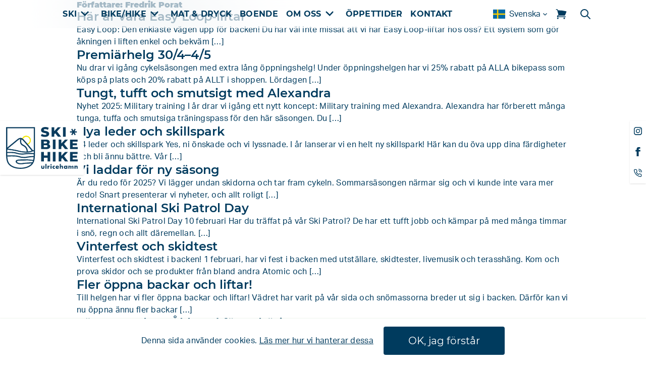

--- FILE ---
content_type: text/html; charset=UTF-8
request_url: https://skibikehike.se/author/fredrik-p/
body_size: 27413
content:
<!doctype html>
<html lang="sv-SE">

<head>
  <!-- Google Tag Manager -->
  <script>(function(w,d,s,l,i){w[l]=w[l]||[];w[l].push({'gtm.start':
        new Date().getTime(),event:'gtm.js'});var f=d.getElementsByTagName(s)[0],
      j=d.createElement(s),dl=l!='dataLayer'?'&l='+l:'';j.async=true;j.src=
      'https://www.googletagmanager.com/gtm.js?id='+i+dl;f.parentNode.insertBefore(j,f);
    })(window,document,'script','dataLayer','GTM-MCVHNBZ');</script>
  <!-- End Google Tag Manager -->

    <!-- Google Tag Manager -->
  <script>(function(w,d,s,l,i){w[l]=w[l]||[];w[l].push({'gtm.start':
        new Date().getTime(),event:'gtm.js'});var f=d.getElementsByTagName(s)[0],
      j=d.createElement(s),dl=l!='dataLayer'?'&l='+l:'';j.async=true;j.src=
      'https://www.googletagmanager.com/gtm.js?id='+i+dl;f.parentNode.insertBefore(j,f);
    })(window,document,'script','dataLayer','GTM-NLNRFKLB');</script>
  <!-- End Google Tag Manager -->

		<!-- Google Tag Manager -->
	<script>(function(w,d,s,l,i){w[l]=w[l]||[];w[l].push({'gtm.start':
				new Date().getTime(),event:'gtm.js'});var f=d.getElementsByTagName(s)[0],
			j=d.createElement(s),dl=l!='dataLayer'?'&l='+l:'';j.async=true;j.src=
			'https://www.googletagmanager.com/gtm.js?id='+i+dl;f.parentNode.insertBefore(j,f);
		})(window,document,'script','dataLayer','GTM-PRCPPSSF');</script>
	<!-- End Google Tag Manager -->

  <meta charset="UTF-8" />
  <meta name="viewport" content="width=device-width, initial-scale=1" />
  <link rel="stylesheet" href="https://use.typekit.net/urc8vsu.css">
	<meta name="google-site-verification" content="Bim6eVah_Svg2MSDqH9dPFVLC6rOEkv8ZzVDNhxpk7w" />
  <style>
    @media (min-width: 1025px) {
      .site-content {
        padding-top: 0;
      }
    }
  </style>
  <meta name='robots' content='index, follow, max-image-preview:large, max-snippet:-1, max-video-preview:-1' />
	<style>img:is([sizes="auto" i], [sizes^="auto," i]) { contain-intrinsic-size: 3000px 1500px }</style>
	<link rel="alternate" href="https://skibikehike.se/author/fredrik-p/" hreflang="sv" />
<link rel="alternate" href="https://skibikehike.se/da/author/fredrik-p/" hreflang="da" />
<link rel="alternate" href="https://skibikehike.se/en/author/fredrik-p/" hreflang="en" />

	<!-- This site is optimized with the Yoast SEO plugin v26.3 - https://yoast.com/wordpress/plugins/seo/ -->
	<title>Fredrik Porat, författare på SkiBikeHike Ulricehamn</title>
	<link rel="canonical" href="https://skibikehike.se/author/fredrik-p/" />
	<link rel="next" href="https://skibikehike.se/author/fredrik-p/page/2/" />
	<meta property="og:locale" content="sv_SE" />
	<meta property="og:locale:alternate" content="da_DK" />
	<meta property="og:locale:alternate" content="en_GB" />
	<meta property="og:type" content="profile" />
	<meta property="og:title" content="Fredrik Porat, författare på SkiBikeHike Ulricehamn" />
	<meta property="og:url" content="https://skibikehike.se/author/fredrik-p/" />
	<meta property="og:site_name" content="SkiBikeHike Ulricehamn" />
	<meta property="og:image" content="https://secure.gravatar.com/avatar/7253ab528108a91d7ef619566d62d836eb7d955757679e4027a37660a48f7572?s=500&d=mm&r=g" />
	<meta name="twitter:card" content="summary_large_image" />
	<script type="application/ld+json" class="yoast-schema-graph">{"@context":"https://schema.org","@graph":[{"@type":"ProfilePage","@id":"https://skibikehike.se/author/fredrik-p/","url":"https://skibikehike.se/author/fredrik-p/","name":"Fredrik Porat, författare på SkiBikeHike Ulricehamn","isPartOf":{"@id":"https://skibikehike.se/#website"},"primaryImageOfPage":{"@id":"https://skibikehike.se/author/fredrik-p/#primaryimage"},"image":{"@id":"https://skibikehike.se/author/fredrik-p/#primaryimage"},"thumbnailUrl":"https://skibikehike.se/wp-content/uploads/2024/07/IMG_8054-scaled.jpg","breadcrumb":{"@id":"https://skibikehike.se/author/fredrik-p/#breadcrumb"},"inLanguage":"sv-SE","potentialAction":[{"@type":"ReadAction","target":["https://skibikehike.se/author/fredrik-p/"]}]},{"@type":"ImageObject","inLanguage":"sv-SE","@id":"https://skibikehike.se/author/fredrik-p/#primaryimage","url":"https://skibikehike.se/wp-content/uploads/2024/07/IMG_8054-scaled.jpg","contentUrl":"https://skibikehike.se/wp-content/uploads/2024/07/IMG_8054-scaled.jpg","width":2560,"height":1440},{"@type":"BreadcrumbList","@id":"https://skibikehike.se/author/fredrik-p/#breadcrumb","itemListElement":[{"@type":"ListItem","position":1,"name":"Hem","item":"https://skibikehike.se/"},{"@type":"ListItem","position":2,"name":"Arkiv för Fredrik Porat"}]},{"@type":"WebSite","@id":"https://skibikehike.se/#website","url":"https://skibikehike.se/","name":"SkiBikeHike Ulricehamn","description":"Skidåkning &amp; skidbacke för hela familjen","publisher":{"@id":"https://skibikehike.se/#organization"},"potentialAction":[{"@type":"SearchAction","target":{"@type":"EntryPoint","urlTemplate":"https://skibikehike.se/?s={search_term_string}"},"query-input":{"@type":"PropertyValueSpecification","valueRequired":true,"valueName":"search_term_string"}}],"inLanguage":"sv-SE"},{"@type":"Organization","@id":"https://skibikehike.se/#organization","name":"SkiBikeHike Ulricehamn","url":"https://skibikehike.se/","logo":{"@type":"ImageObject","inLanguage":"sv-SE","@id":"https://skibikehike.se/#/schema/logo/image/","url":"https://skibikehike.se/wp-content/uploads/2022/12/cropped-favicon.png","contentUrl":"https://skibikehike.se/wp-content/uploads/2022/12/cropped-favicon.png","width":512,"height":512,"caption":"SkiBikeHike Ulricehamn"},"image":{"@id":"https://skibikehike.se/#/schema/logo/image/"}},{"@type":"Person","@id":"https://skibikehike.se/#/schema/person/49b36f6a2f93727e7e4718327e1d48ff","name":"Fredrik Porat","image":{"@type":"ImageObject","inLanguage":"sv-SE","@id":"https://skibikehike.se/#/schema/person/image/","url":"https://secure.gravatar.com/avatar/7253ab528108a91d7ef619566d62d836eb7d955757679e4027a37660a48f7572?s=96&d=mm&r=g","contentUrl":"https://secure.gravatar.com/avatar/7253ab528108a91d7ef619566d62d836eb7d955757679e4027a37660a48f7572?s=96&d=mm&r=g","caption":"Fredrik Porat"},"mainEntityOfPage":{"@id":"https://skibikehike.se/author/fredrik-p/"}}]}</script>
	<!-- / Yoast SEO plugin. -->


<link rel="alternate" type="application/rss+xml" title="SkiBikeHike Ulricehamn &raquo; Webbflöde med inlägg av Fredrik Porat" href="https://skibikehike.se/author/fredrik-p/feed/" />
<script>
window._wpemojiSettings = {"baseUrl":"https:\/\/s.w.org\/images\/core\/emoji\/16.0.1\/72x72\/","ext":".png","svgUrl":"https:\/\/s.w.org\/images\/core\/emoji\/16.0.1\/svg\/","svgExt":".svg","source":{"concatemoji":"https:\/\/skibikehike.se\/wp-includes\/js\/wp-emoji-release.min.js?ver=6.8.3"}};
/*! This file is auto-generated */
!function(s,n){var o,i,e;function c(e){try{var t={supportTests:e,timestamp:(new Date).valueOf()};sessionStorage.setItem(o,JSON.stringify(t))}catch(e){}}function p(e,t,n){e.clearRect(0,0,e.canvas.width,e.canvas.height),e.fillText(t,0,0);var t=new Uint32Array(e.getImageData(0,0,e.canvas.width,e.canvas.height).data),a=(e.clearRect(0,0,e.canvas.width,e.canvas.height),e.fillText(n,0,0),new Uint32Array(e.getImageData(0,0,e.canvas.width,e.canvas.height).data));return t.every(function(e,t){return e===a[t]})}function u(e,t){e.clearRect(0,0,e.canvas.width,e.canvas.height),e.fillText(t,0,0);for(var n=e.getImageData(16,16,1,1),a=0;a<n.data.length;a++)if(0!==n.data[a])return!1;return!0}function f(e,t,n,a){switch(t){case"flag":return n(e,"\ud83c\udff3\ufe0f\u200d\u26a7\ufe0f","\ud83c\udff3\ufe0f\u200b\u26a7\ufe0f")?!1:!n(e,"\ud83c\udde8\ud83c\uddf6","\ud83c\udde8\u200b\ud83c\uddf6")&&!n(e,"\ud83c\udff4\udb40\udc67\udb40\udc62\udb40\udc65\udb40\udc6e\udb40\udc67\udb40\udc7f","\ud83c\udff4\u200b\udb40\udc67\u200b\udb40\udc62\u200b\udb40\udc65\u200b\udb40\udc6e\u200b\udb40\udc67\u200b\udb40\udc7f");case"emoji":return!a(e,"\ud83e\udedf")}return!1}function g(e,t,n,a){var r="undefined"!=typeof WorkerGlobalScope&&self instanceof WorkerGlobalScope?new OffscreenCanvas(300,150):s.createElement("canvas"),o=r.getContext("2d",{willReadFrequently:!0}),i=(o.textBaseline="top",o.font="600 32px Arial",{});return e.forEach(function(e){i[e]=t(o,e,n,a)}),i}function t(e){var t=s.createElement("script");t.src=e,t.defer=!0,s.head.appendChild(t)}"undefined"!=typeof Promise&&(o="wpEmojiSettingsSupports",i=["flag","emoji"],n.supports={everything:!0,everythingExceptFlag:!0},e=new Promise(function(e){s.addEventListener("DOMContentLoaded",e,{once:!0})}),new Promise(function(t){var n=function(){try{var e=JSON.parse(sessionStorage.getItem(o));if("object"==typeof e&&"number"==typeof e.timestamp&&(new Date).valueOf()<e.timestamp+604800&&"object"==typeof e.supportTests)return e.supportTests}catch(e){}return null}();if(!n){if("undefined"!=typeof Worker&&"undefined"!=typeof OffscreenCanvas&&"undefined"!=typeof URL&&URL.createObjectURL&&"undefined"!=typeof Blob)try{var e="postMessage("+g.toString()+"("+[JSON.stringify(i),f.toString(),p.toString(),u.toString()].join(",")+"));",a=new Blob([e],{type:"text/javascript"}),r=new Worker(URL.createObjectURL(a),{name:"wpTestEmojiSupports"});return void(r.onmessage=function(e){c(n=e.data),r.terminate(),t(n)})}catch(e){}c(n=g(i,f,p,u))}t(n)}).then(function(e){for(var t in e)n.supports[t]=e[t],n.supports.everything=n.supports.everything&&n.supports[t],"flag"!==t&&(n.supports.everythingExceptFlag=n.supports.everythingExceptFlag&&n.supports[t]);n.supports.everythingExceptFlag=n.supports.everythingExceptFlag&&!n.supports.flag,n.DOMReady=!1,n.readyCallback=function(){n.DOMReady=!0}}).then(function(){return e}).then(function(){var e;n.supports.everything||(n.readyCallback(),(e=n.source||{}).concatemoji?t(e.concatemoji):e.wpemoji&&e.twemoji&&(t(e.twemoji),t(e.wpemoji)))}))}((window,document),window._wpemojiSettings);
</script>
<style id='wp-emoji-styles-inline-css'>

	img.wp-smiley, img.emoji {
		display: inline !important;
		border: none !important;
		box-shadow: none !important;
		height: 1em !important;
		width: 1em !important;
		margin: 0 0.07em !important;
		vertical-align: -0.1em !important;
		background: none !important;
		padding: 0 !important;
	}
</style>
<link rel='stylesheet' id='wp-block-library-css' href='https://skibikehike.se/wp-includes/css/dist/block-library/style.min.css?ver=6.8.3' media='all' />
<style id='wp-block-library-theme-inline-css'>
.wp-block-audio :where(figcaption){color:#555;font-size:13px;text-align:center}.is-dark-theme .wp-block-audio :where(figcaption){color:#ffffffa6}.wp-block-audio{margin:0 0 1em}.wp-block-code{border:1px solid #ccc;border-radius:4px;font-family:Menlo,Consolas,monaco,monospace;padding:.8em 1em}.wp-block-embed :where(figcaption){color:#555;font-size:13px;text-align:center}.is-dark-theme .wp-block-embed :where(figcaption){color:#ffffffa6}.wp-block-embed{margin:0 0 1em}.blocks-gallery-caption{color:#555;font-size:13px;text-align:center}.is-dark-theme .blocks-gallery-caption{color:#ffffffa6}:root :where(.wp-block-image figcaption){color:#555;font-size:13px;text-align:center}.is-dark-theme :root :where(.wp-block-image figcaption){color:#ffffffa6}.wp-block-image{margin:0 0 1em}.wp-block-pullquote{border-bottom:4px solid;border-top:4px solid;color:currentColor;margin-bottom:1.75em}.wp-block-pullquote cite,.wp-block-pullquote footer,.wp-block-pullquote__citation{color:currentColor;font-size:.8125em;font-style:normal;text-transform:uppercase}.wp-block-quote{border-left:.25em solid;margin:0 0 1.75em;padding-left:1em}.wp-block-quote cite,.wp-block-quote footer{color:currentColor;font-size:.8125em;font-style:normal;position:relative}.wp-block-quote:where(.has-text-align-right){border-left:none;border-right:.25em solid;padding-left:0;padding-right:1em}.wp-block-quote:where(.has-text-align-center){border:none;padding-left:0}.wp-block-quote.is-large,.wp-block-quote.is-style-large,.wp-block-quote:where(.is-style-plain){border:none}.wp-block-search .wp-block-search__label{font-weight:700}.wp-block-search__button{border:1px solid #ccc;padding:.375em .625em}:where(.wp-block-group.has-background){padding:1.25em 2.375em}.wp-block-separator.has-css-opacity{opacity:.4}.wp-block-separator{border:none;border-bottom:2px solid;margin-left:auto;margin-right:auto}.wp-block-separator.has-alpha-channel-opacity{opacity:1}.wp-block-separator:not(.is-style-wide):not(.is-style-dots){width:100px}.wp-block-separator.has-background:not(.is-style-dots){border-bottom:none;height:1px}.wp-block-separator.has-background:not(.is-style-wide):not(.is-style-dots){height:2px}.wp-block-table{margin:0 0 1em}.wp-block-table td,.wp-block-table th{word-break:normal}.wp-block-table :where(figcaption){color:#555;font-size:13px;text-align:center}.is-dark-theme .wp-block-table :where(figcaption){color:#ffffffa6}.wp-block-video :where(figcaption){color:#555;font-size:13px;text-align:center}.is-dark-theme .wp-block-video :where(figcaption){color:#ffffffa6}.wp-block-video{margin:0 0 1em}:root :where(.wp-block-template-part.has-background){margin-bottom:0;margin-top:0;padding:1.25em 2.375em}
</style>
<style id='ipm-slao-snorapporten-style-inline-css'>
.has-dark-background-color .wp-block-ipm-slao-snorapporten{color:#fff}.has-dark-background-color .wp-block-ipm-slao-snorapporten p{color:#fff!important}.wp-block-ipm-slao-snorapporten{padding:1.5rem}@media screen and (min-width:64em){.wp-block-ipm-slao-snorapporten{padding:3rem}}.wp-block-ipm-slao-snorapporten .slao_items{display:flex;flex-wrap:wrap;gap:3rem 1rem;justify-content:center}.wp-block-ipm-slao-snorapporten .slao_items .slao_item{display:flex;flex-direction:column;font-family:montserrat,sans-serif;gap:1rem;letter-spacing:0;line-height:1.2;max-width:16rem;text-align:center;width:calc(50% - .75rem)}@media screen and (min-width:64em){.wp-block-ipm-slao-snorapporten .slao_items .slao_item{width:calc(25% - .75rem)}}.wp-block-ipm-slao-snorapporten .slao_items .slao_item .slao_item__icon{display:flex;place-content:center}.wp-block-ipm-slao-snorapporten .slao_items .slao_item .slao_item__icon img{height:auto;max-height:6rem;max-width:16rem;width:100%}.wp-block-ipm-slao-snorapporten .slao_items .slao_item .slao_item__data{font-size:3rem;font-weight:900}.wp-block-ipm-slao-snorapporten .slao_items .slao_item .slao_item__text{font-size:1rem;font-weight:700}.wp-block-ipm-slao-snorapporten .slao_items .slao_item .slao_item__text .weather-status,.wp-block-ipm-slao-snorapporten .slao_items .slao_item .slao_item__text .wind-status{margin:0 0 .5rem}

</style>
<style id='global-styles-inline-css'>
:root{--wp--preset--aspect-ratio--square: 1;--wp--preset--aspect-ratio--4-3: 4/3;--wp--preset--aspect-ratio--3-4: 3/4;--wp--preset--aspect-ratio--3-2: 3/2;--wp--preset--aspect-ratio--2-3: 2/3;--wp--preset--aspect-ratio--16-9: 16/9;--wp--preset--aspect-ratio--9-16: 9/16;--wp--preset--color--black: #000000;--wp--preset--color--cyan-bluish-gray: #abb8c3;--wp--preset--color--white: #ffffff;--wp--preset--color--pale-pink: #f78da7;--wp--preset--color--vivid-red: #cf2e2e;--wp--preset--color--luminous-vivid-orange: #ff6900;--wp--preset--color--luminous-vivid-amber: #fcb900;--wp--preset--color--light-green-cyan: #7bdcb5;--wp--preset--color--vivid-green-cyan: #00d084;--wp--preset--color--pale-cyan-blue: #8ed1fc;--wp--preset--color--vivid-cyan-blue: #0693e3;--wp--preset--color--vivid-purple: #9b51e0;--wp--preset--color--dark: #003B5E;--wp--preset--color--light-blue: #F5F8F8;--wp--preset--color--yellow: #FCF030;--wp--preset--color--blue: #004E7C;--wp--preset--gradient--vivid-cyan-blue-to-vivid-purple: linear-gradient(135deg,rgba(6,147,227,1) 0%,rgb(155,81,224) 100%);--wp--preset--gradient--light-green-cyan-to-vivid-green-cyan: linear-gradient(135deg,rgb(122,220,180) 0%,rgb(0,208,130) 100%);--wp--preset--gradient--luminous-vivid-amber-to-luminous-vivid-orange: linear-gradient(135deg,rgba(252,185,0,1) 0%,rgba(255,105,0,1) 100%);--wp--preset--gradient--luminous-vivid-orange-to-vivid-red: linear-gradient(135deg,rgba(255,105,0,1) 0%,rgb(207,46,46) 100%);--wp--preset--gradient--very-light-gray-to-cyan-bluish-gray: linear-gradient(135deg,rgb(238,238,238) 0%,rgb(169,184,195) 100%);--wp--preset--gradient--cool-to-warm-spectrum: linear-gradient(135deg,rgb(74,234,220) 0%,rgb(151,120,209) 20%,rgb(207,42,186) 40%,rgb(238,44,130) 60%,rgb(251,105,98) 80%,rgb(254,248,76) 100%);--wp--preset--gradient--blush-light-purple: linear-gradient(135deg,rgb(255,206,236) 0%,rgb(152,150,240) 100%);--wp--preset--gradient--blush-bordeaux: linear-gradient(135deg,rgb(254,205,165) 0%,rgb(254,45,45) 50%,rgb(107,0,62) 100%);--wp--preset--gradient--luminous-dusk: linear-gradient(135deg,rgb(255,203,112) 0%,rgb(199,81,192) 50%,rgb(65,88,208) 100%);--wp--preset--gradient--pale-ocean: linear-gradient(135deg,rgb(255,245,203) 0%,rgb(182,227,212) 50%,rgb(51,167,181) 100%);--wp--preset--gradient--electric-grass: linear-gradient(135deg,rgb(202,248,128) 0%,rgb(113,206,126) 100%);--wp--preset--gradient--midnight: linear-gradient(135deg,rgb(2,3,129) 0%,rgb(40,116,252) 100%);--wp--preset--font-size--small: 13px;--wp--preset--font-size--medium: clamp(14px, 0.875rem + ((1vw - 3.2px) * 0.625), 20px);--wp--preset--font-size--large: clamp(22.041px, 1.378rem + ((1vw - 3.2px) * 1.454), 36px);--wp--preset--font-size--x-large: clamp(25.014px, 1.563rem + ((1vw - 3.2px) * 1.769), 42px);--wp--preset--font-size--text-xs: 0.75rem;--wp--preset--font-size--text-sm: 0.875rem;--wp--preset--font-size--text-base: clamp(0.875rem, 0.875rem + ((1vw - 0.2rem) * 0.208), 1rem);--wp--preset--font-size--text-lg: clamp(0.875rem, 0.875rem + ((1vw - 0.2rem) * 0.417), 1.125rem);--wp--preset--font-size--text-xl: clamp(0.875rem, 0.875rem + ((1vw - 0.2rem) * 0.625), 1.25rem);--wp--preset--font-size--text-2-xl: clamp(0.984rem, 0.984rem + ((1vw - 0.2rem) * 0.86), 1.5rem);--wp--preset--font-size--text-3-xl: clamp(1.185rem, 1.185rem + ((1vw - 0.2rem) * 1.15), 1.875rem);--wp--preset--font-size--text-4-xl: clamp(2rem, 2rem + ((1vw - 0.2rem) * 0.417), 2.25rem);--wp--preset--font-size--text-5-xl: clamp(2rem, 2rem + ((1vw - 0.2rem) * 1.667), 3rem);--wp--preset--font-size--text-6-xl: clamp(2.7rem, 2.7rem + ((1vw - 0.2rem) * 1.75), 3.75rem);--wp--preset--font-size--text-7-xl: clamp(2.7rem, 2.7rem + ((1vw - 0.2rem) * 3), 4.5rem);--wp--preset--font-size--text-8-xl: clamp(3.037rem, 3.037rem + ((1vw - 0.2rem) * 4.938), 6rem);--wp--preset--font-size--text-9-xl: clamp(3.8rem, 3.8rem + ((1vw - 0.2rem) * 7), 8rem);--wp--preset--font-family--montserrat: "Montserrat", sans-serif;--wp--preset--font-family--aktiv-grotesk: "Aktiv grotesk", sans-serif;--wp--preset--spacing--20: 0.44rem;--wp--preset--spacing--30: 0.67rem;--wp--preset--spacing--40: 1rem;--wp--preset--spacing--50: 1.5rem;--wp--preset--spacing--60: 2.25rem;--wp--preset--spacing--70: 3.38rem;--wp--preset--spacing--80: 5.06rem;--wp--preset--shadow--natural: 6px 6px 9px rgba(0, 0, 0, 0.2);--wp--preset--shadow--deep: 12px 12px 50px rgba(0, 0, 0, 0.4);--wp--preset--shadow--sharp: 6px 6px 0px rgba(0, 0, 0, 0.2);--wp--preset--shadow--outlined: 6px 6px 0px -3px rgba(255, 255, 255, 1), 6px 6px rgba(0, 0, 0, 1);--wp--preset--shadow--crisp: 6px 6px 0px rgba(0, 0, 0, 1);--wp--custom--typography--line-height--leading-none: 1;--wp--custom--typography--line-height--leading-tight: 1.22;--wp--custom--typography--line-height--leading-snug: 1.375;--wp--custom--typography--line-height--leading-normal: 1.5;--wp--custom--typography--line-height--leading-relaxed: 1.625;--wp--custom--typography--line-height--leading-loose: 2;}:root { --wp--style--global--content-size: 1024px;--wp--style--global--wide-size: 1280px; }:where(body) { margin: 0; }.wp-site-blocks > .alignleft { float: left; margin-right: 2em; }.wp-site-blocks > .alignright { float: right; margin-left: 2em; }.wp-site-blocks > .aligncenter { justify-content: center; margin-left: auto; margin-right: auto; }:where(.wp-site-blocks) > * { margin-block-start: 1.5rem; margin-block-end: 0; }:where(.wp-site-blocks) > :first-child { margin-block-start: 0; }:where(.wp-site-blocks) > :last-child { margin-block-end: 0; }:root { --wp--style--block-gap: 1.5rem; }:root :where(.is-layout-flow) > :first-child{margin-block-start: 0;}:root :where(.is-layout-flow) > :last-child{margin-block-end: 0;}:root :where(.is-layout-flow) > *{margin-block-start: 1.5rem;margin-block-end: 0;}:root :where(.is-layout-constrained) > :first-child{margin-block-start: 0;}:root :where(.is-layout-constrained) > :last-child{margin-block-end: 0;}:root :where(.is-layout-constrained) > *{margin-block-start: 1.5rem;margin-block-end: 0;}:root :where(.is-layout-flex){gap: 1.5rem;}:root :where(.is-layout-grid){gap: 1.5rem;}.is-layout-flow > .alignleft{float: left;margin-inline-start: 0;margin-inline-end: 2em;}.is-layout-flow > .alignright{float: right;margin-inline-start: 2em;margin-inline-end: 0;}.is-layout-flow > .aligncenter{margin-left: auto !important;margin-right: auto !important;}.is-layout-constrained > .alignleft{float: left;margin-inline-start: 0;margin-inline-end: 2em;}.is-layout-constrained > .alignright{float: right;margin-inline-start: 2em;margin-inline-end: 0;}.is-layout-constrained > .aligncenter{margin-left: auto !important;margin-right: auto !important;}.is-layout-constrained > :where(:not(.alignleft):not(.alignright):not(.alignfull)){max-width: var(--wp--style--global--content-size);margin-left: auto !important;margin-right: auto !important;}.is-layout-constrained > .alignwide{max-width: var(--wp--style--global--wide-size);}body .is-layout-flex{display: flex;}.is-layout-flex{flex-wrap: wrap;align-items: center;}.is-layout-flex > :is(*, div){margin: 0;}body .is-layout-grid{display: grid;}.is-layout-grid > :is(*, div){margin: 0;}body{font-family: var(--wp--preset--font-family--montserrat);font-size: var(--wp--preset--font-size--normal);line-height: var(--wp--custom--typography--line-height--leading-normal);padding-top: 0px;padding-right: 0px;padding-bottom: 0px;padding-left: 0px;}a:where(:not(.wp-element-button)){text-decoration: underline;}:root :where(.wp-element-button, .wp-block-button__link){background-color: #32373c;border-width: 0;color: #fff;font-family: inherit;font-size: inherit;line-height: inherit;padding: calc(0.667em + 2px) calc(1.333em + 2px);text-decoration: none;}.has-black-color{color: var(--wp--preset--color--black) !important;}.has-cyan-bluish-gray-color{color: var(--wp--preset--color--cyan-bluish-gray) !important;}.has-white-color{color: var(--wp--preset--color--white) !important;}.has-pale-pink-color{color: var(--wp--preset--color--pale-pink) !important;}.has-vivid-red-color{color: var(--wp--preset--color--vivid-red) !important;}.has-luminous-vivid-orange-color{color: var(--wp--preset--color--luminous-vivid-orange) !important;}.has-luminous-vivid-amber-color{color: var(--wp--preset--color--luminous-vivid-amber) !important;}.has-light-green-cyan-color{color: var(--wp--preset--color--light-green-cyan) !important;}.has-vivid-green-cyan-color{color: var(--wp--preset--color--vivid-green-cyan) !important;}.has-pale-cyan-blue-color{color: var(--wp--preset--color--pale-cyan-blue) !important;}.has-vivid-cyan-blue-color{color: var(--wp--preset--color--vivid-cyan-blue) !important;}.has-vivid-purple-color{color: var(--wp--preset--color--vivid-purple) !important;}.has-dark-color{color: var(--wp--preset--color--dark) !important;}.has-light-blue-color{color: var(--wp--preset--color--light-blue) !important;}.has-yellow-color{color: var(--wp--preset--color--yellow) !important;}.has-blue-color{color: var(--wp--preset--color--blue) !important;}.has-black-background-color{background-color: var(--wp--preset--color--black) !important;}.has-cyan-bluish-gray-background-color{background-color: var(--wp--preset--color--cyan-bluish-gray) !important;}.has-white-background-color{background-color: var(--wp--preset--color--white) !important;}.has-pale-pink-background-color{background-color: var(--wp--preset--color--pale-pink) !important;}.has-vivid-red-background-color{background-color: var(--wp--preset--color--vivid-red) !important;}.has-luminous-vivid-orange-background-color{background-color: var(--wp--preset--color--luminous-vivid-orange) !important;}.has-luminous-vivid-amber-background-color{background-color: var(--wp--preset--color--luminous-vivid-amber) !important;}.has-light-green-cyan-background-color{background-color: var(--wp--preset--color--light-green-cyan) !important;}.has-vivid-green-cyan-background-color{background-color: var(--wp--preset--color--vivid-green-cyan) !important;}.has-pale-cyan-blue-background-color{background-color: var(--wp--preset--color--pale-cyan-blue) !important;}.has-vivid-cyan-blue-background-color{background-color: var(--wp--preset--color--vivid-cyan-blue) !important;}.has-vivid-purple-background-color{background-color: var(--wp--preset--color--vivid-purple) !important;}.has-dark-background-color{background-color: var(--wp--preset--color--dark) !important;}.has-light-blue-background-color{background-color: var(--wp--preset--color--light-blue) !important;}.has-yellow-background-color{background-color: var(--wp--preset--color--yellow) !important;}.has-blue-background-color{background-color: var(--wp--preset--color--blue) !important;}.has-black-border-color{border-color: var(--wp--preset--color--black) !important;}.has-cyan-bluish-gray-border-color{border-color: var(--wp--preset--color--cyan-bluish-gray) !important;}.has-white-border-color{border-color: var(--wp--preset--color--white) !important;}.has-pale-pink-border-color{border-color: var(--wp--preset--color--pale-pink) !important;}.has-vivid-red-border-color{border-color: var(--wp--preset--color--vivid-red) !important;}.has-luminous-vivid-orange-border-color{border-color: var(--wp--preset--color--luminous-vivid-orange) !important;}.has-luminous-vivid-amber-border-color{border-color: var(--wp--preset--color--luminous-vivid-amber) !important;}.has-light-green-cyan-border-color{border-color: var(--wp--preset--color--light-green-cyan) !important;}.has-vivid-green-cyan-border-color{border-color: var(--wp--preset--color--vivid-green-cyan) !important;}.has-pale-cyan-blue-border-color{border-color: var(--wp--preset--color--pale-cyan-blue) !important;}.has-vivid-cyan-blue-border-color{border-color: var(--wp--preset--color--vivid-cyan-blue) !important;}.has-vivid-purple-border-color{border-color: var(--wp--preset--color--vivid-purple) !important;}.has-dark-border-color{border-color: var(--wp--preset--color--dark) !important;}.has-light-blue-border-color{border-color: var(--wp--preset--color--light-blue) !important;}.has-yellow-border-color{border-color: var(--wp--preset--color--yellow) !important;}.has-blue-border-color{border-color: var(--wp--preset--color--blue) !important;}.has-vivid-cyan-blue-to-vivid-purple-gradient-background{background: var(--wp--preset--gradient--vivid-cyan-blue-to-vivid-purple) !important;}.has-light-green-cyan-to-vivid-green-cyan-gradient-background{background: var(--wp--preset--gradient--light-green-cyan-to-vivid-green-cyan) !important;}.has-luminous-vivid-amber-to-luminous-vivid-orange-gradient-background{background: var(--wp--preset--gradient--luminous-vivid-amber-to-luminous-vivid-orange) !important;}.has-luminous-vivid-orange-to-vivid-red-gradient-background{background: var(--wp--preset--gradient--luminous-vivid-orange-to-vivid-red) !important;}.has-very-light-gray-to-cyan-bluish-gray-gradient-background{background: var(--wp--preset--gradient--very-light-gray-to-cyan-bluish-gray) !important;}.has-cool-to-warm-spectrum-gradient-background{background: var(--wp--preset--gradient--cool-to-warm-spectrum) !important;}.has-blush-light-purple-gradient-background{background: var(--wp--preset--gradient--blush-light-purple) !important;}.has-blush-bordeaux-gradient-background{background: var(--wp--preset--gradient--blush-bordeaux) !important;}.has-luminous-dusk-gradient-background{background: var(--wp--preset--gradient--luminous-dusk) !important;}.has-pale-ocean-gradient-background{background: var(--wp--preset--gradient--pale-ocean) !important;}.has-electric-grass-gradient-background{background: var(--wp--preset--gradient--electric-grass) !important;}.has-midnight-gradient-background{background: var(--wp--preset--gradient--midnight) !important;}.has-small-font-size{font-size: var(--wp--preset--font-size--small) !important;}.has-medium-font-size{font-size: var(--wp--preset--font-size--medium) !important;}.has-large-font-size{font-size: var(--wp--preset--font-size--large) !important;}.has-x-large-font-size{font-size: var(--wp--preset--font-size--x-large) !important;}.has-text-xs-font-size{font-size: var(--wp--preset--font-size--text-xs) !important;}.has-text-sm-font-size{font-size: var(--wp--preset--font-size--text-sm) !important;}.has-text-base-font-size{font-size: var(--wp--preset--font-size--text-base) !important;}.has-text-lg-font-size{font-size: var(--wp--preset--font-size--text-lg) !important;}.has-text-xl-font-size{font-size: var(--wp--preset--font-size--text-xl) !important;}.has-text-2-xl-font-size{font-size: var(--wp--preset--font-size--text-2-xl) !important;}.has-text-3-xl-font-size{font-size: var(--wp--preset--font-size--text-3-xl) !important;}.has-text-4-xl-font-size{font-size: var(--wp--preset--font-size--text-4-xl) !important;}.has-text-5-xl-font-size{font-size: var(--wp--preset--font-size--text-5-xl) !important;}.has-text-6-xl-font-size{font-size: var(--wp--preset--font-size--text-6-xl) !important;}.has-text-7-xl-font-size{font-size: var(--wp--preset--font-size--text-7-xl) !important;}.has-text-8-xl-font-size{font-size: var(--wp--preset--font-size--text-8-xl) !important;}.has-text-9-xl-font-size{font-size: var(--wp--preset--font-size--text-9-xl) !important;}.has-montserrat-font-family{font-family: var(--wp--preset--font-family--montserrat) !important;}.has-aktiv-grotesk-font-family{font-family: var(--wp--preset--font-family--aktiv-grotesk) !important;}
:root :where(.wp-block-pullquote){font-size: clamp(0.984em, 0.984rem + ((1vw - 0.2em) * 0.86), 1.5em);line-height: 1.6;}
</style>
<link rel='stylesheet' id='skibikehike-style-css' href='https://skibikehike.se/wp-content/themes/skibikehike/assets/dist/css/style.css?ver=1.67' media='all' />
<style id='skibikehike-style-inline-css'>

    @font-face{
      font-family: 'Montserrat';
      font-weight: 100;
      font-style: normal;
      font-stretch: normal;
      src: url('https://skibikehike.se/wp-content/themes/skibikehike/assets/src/fonts/Montserrat-Thin.ttf') format('truetype');
    }
    @font-face{
      font-family: 'Montserrat';
      font-weight: 300;
      font-style: normal;
      font-stretch: normal;
      src: url('https://skibikehike.se/wp-content/themes/skibikehike/assets/src/fonts/Montserrat-Light.ttf') format('truetype');
    }
    @font-face{
      font-family: 'Montserrat';
      font-weight: 400;
      font-style: normal;
      font-stretch: normal;
      src: url('https://skibikehike.se/wp-content/themes/skibikehike/assets/src/fonts/Montserrat-Regular.ttf') format('truetype');
    }
    @font-face{
      font-family: 'Montserrat';
      font-weight: 500;
      font-style: normal;
      font-stretch: normal;
      src: url('https://skibikehike.se/wp-content/themes/skibikehike/assets/src/fonts/Montserrat-Medium.ttf') format('truetype');
    }
    @font-face{
      font-family: 'Montserrat';
      font-weight: 600;
      font-style: normal;
      font-stretch: normal;
      src: url('https://skibikehike.se/wp-content/themes/skibikehike/assets/src/fonts/Montserrat-SemiBold.ttf') format('truetype');
    }
    @font-face{
      font-family: 'Montserrat';
      font-weight: 700;
      font-style: normal;
      font-stretch: normal;
      src: url('https://skibikehike.se/wp-content/themes/skibikehike/assets/src/fonts/Montserrat-Bold.ttf') format('truetype');
    }
    @font-face{
      font-family: 'Montserrat';
      font-weight: 800;
      font-style: normal;
      font-stretch: normal;
      src: url('https://skibikehike.se/wp-content/themes/skibikehike/assets/src/fonts/Montserrat-ExtraBold.ttf') format('truetype');
    }
    @font-face{
      font-family: 'Montserrat';
      font-weight: 900;
      font-style: normal;
      font-stretch: normal;
      src: url('https://skibikehike.se/wp-content/themes/skibikehike/assets/src/fonts/Montserrat-Black.ttf') format('truetype');
    }
    
</style>
<style id='block-visibility-screen-size-styles-inline-css'>
/* Large screens (desktops, 992px and up) */
@media ( min-width: 992px ) {
	.block-visibility-hide-large-screen {
		display: none !important;
	}
}

/* Medium screens (tablets, between 768px and 992px) */
@media ( min-width: 768px ) and ( max-width: 991.98px ) {
	.block-visibility-hide-medium-screen {
		display: none !important;
	}
}

/* Small screens (mobile devices, less than 768px) */
@media ( max-width: 767.98px ) {
	.block-visibility-hide-small-screen {
		display: none !important;
	}
}
</style>
<link rel="https://api.w.org/" href="https://skibikehike.se/wp-json/" /><link rel="alternate" title="JSON" type="application/json" href="https://skibikehike.se/wp-json/wp/v2/users/3" /><link rel="EditURI" type="application/rsd+xml" title="RSD" href="https://skibikehike.se/xmlrpc.php?rsd" />
<meta name="generator" content="WordPress 6.8.3" />
<meta name="tec-api-version" content="v1"><meta name="tec-api-origin" content="https://skibikehike.se"><link rel="alternate" href="https://skibikehike.se/wp-json/tribe/events/v1/" /><link rel="icon" href="https://skibikehike.se/wp-content/uploads/2022/12/cropped-favicon-2-32x32.png" sizes="32x32" />
<link rel="icon" href="https://skibikehike.se/wp-content/uploads/2022/12/cropped-favicon-2-192x192.png" sizes="192x192" />
<link rel="apple-touch-icon" href="https://skibikehike.se/wp-content/uploads/2022/12/cropped-favicon-2-180x180.png" />
<meta name="msapplication-TileImage" content="https://skibikehike.se/wp-content/uploads/2022/12/cropped-favicon-2-270x270.png" />
</head>


<body class="archive author author-fredrik-p author-3 wp-custom-logo wp-embed-responsive wp-theme-skibikehike tribe-no-js">
  <!-- Google Tag Manager (noscript) -->
  <noscript><iframe src="https://www.googletagmanager.com/ns.html?id=GTM-MCVHNBZ"
  height="0" width="0" style="display:none;visibility:hidden"></iframe></noscript>
  <!-- End Google Tag Manager (noscript) -->

    <!-- Google Tag Manager (noscript) -->
  <noscript><iframe src="https://www.googletagmanager.com/ns.html?id=GTM-NLNRFKLB"
                    height="0" width="0" style="display:none;visibility:hidden"></iframe></noscript>
  <!-- End Google Tag Manager (noscript) -->

    <!-- Google Tag Manager (noscript) -->
  <noscript><iframe src="https://www.googletagmanager.com/ns.html?id=GTM-PRCPPSSF"
					height="0" width="0" style="display:none;visibility:hidden"></iframe></noscript>
  <!-- End Google Tag Manager (noscript) -->
  
  <a class="skip-link screen-reader-text" href="#content">Skip to content</a>

  <header id="masthead" class="z-50 relative site-header" role="banner">
  <div class="absolute inset-0 pointer-events-none" aria-hidden="true"></div>
  <div class="hide-on-scroll w-full fixed">
        <div class="flex justify-center py-4">
      
  <nav id="site-navigation" class="primary-navigation relative" role="navigation" aria-label="Primary menu">
    <div class="primary-menu-container"><ul id="primary-menu-list" class="pl-4 xl:pl-0 pt-0 sm:pt-6 lg:pt-0 text-dark uppercase font-bold lg:flex items-center space-y-5 lg:space-y-0 lg:space-x-4 xl:space-x-10 lg:text-center"><li id="menu-item-5369" class="menu-item menu-item-type-post_type menu-item-object-page menu-item-has-children menu-item-5369"><a href="https://skibikehike.se/skidor/">Ski</a>
<ul class="sub-menu">
	<li id="menu-item-88" class="menu-item menu-item-type-post_type menu-item-object-page menu-item-88"><a href="https://skibikehike.se/skidor/priser-skipass-liftkort/">Skipass &#038; priser</a></li>
	<li id="menu-item-2965" class="menu-item menu-item-type-post_type menu-item-object-page menu-item-2965"><a href="https://skibikehike.se/skidor/pistkarta/">Pistkarta för SkiBikeHike</a></li>
	<li id="menu-item-7513" class="menu-item menu-item-type-post_type menu-item-object-page menu-item-7513"><a href="https://skibikehike.se/skidor/hyra-skidor/">Hyra skidor och utrustning</a></li>
	<li id="menu-item-7737" class="menu-item menu-item-type-post_type menu-item-object-page menu-item-7737"><a href="https://skibikehike.se/skidor/skidskola/">Skidskola</a></li>
	<li id="menu-item-3182" class="menu-item menu-item-type-post_type menu-item-object-page menu-item-3182"><a href="https://skibikehike.se/skidor/skidshopen/">Skidshopen</a></li>
	<li id="menu-item-3031" class="menu-item menu-item-type-post_type menu-item-object-page menu-item-3031"><a href="https://skibikehike.se/skidor/verkstad/">Verkstad</a></li>
</ul>
</li>
<li id="menu-item-5014" class="menu-item menu-item-type-post_type menu-item-object-page menu-item-has-children menu-item-5014"><a href="https://skibikehike.se/cykel/">Bike/Hike</a>
<ul class="sub-menu">
	<li id="menu-item-4086" class="menu-item menu-item-type-post_type menu-item-object-page menu-item-4086"><a href="https://skibikehike.se/cykel/bikepass/">Bikepass</a></li>
	<li id="menu-item-4091" class="menu-item menu-item-type-post_type menu-item-object-page menu-item-4091"><a href="https://skibikehike.se/cykel/cykelleder/">Cykelleder</a></li>
	<li id="menu-item-4426" class="menu-item menu-item-type-custom menu-item-object-custom menu-item-4426"><a href="https://boka.skibikehike.se/se/se-gora/2632208/uthyrning-cyklar/detaljer">Hyr Cykel</a></li>
</ul>
</li>
<li id="menu-item-82" class="menu-item menu-item-type-post_type menu-item-object-page menu-item-82"><a href="https://skibikehike.se/mat/">Mat &#038; Dryck</a></li>
<li id="menu-item-1233" class="menu-item menu-item-type-post_type menu-item-object-page menu-item-1233"><a href="https://skibikehike.se/boende/">Boende</a></li>
<li id="menu-item-5370" class="menu-item menu-item-type-post_type menu-item-object-page menu-item-has-children menu-item-5370"><a href="https://skibikehike.se/om-oss/">Om oss</a>
<ul class="sub-menu">
	<li id="menu-item-3112" class="menu-item menu-item-type-post_type menu-item-object-page menu-item-3112"><a href="https://skibikehike.se/kontakt/">Hitta Hit</a></li>
	<li id="menu-item-2767" class="menu-item menu-item-type-post_type_archive menu-item-object-tribe_events menu-item-2767"><a href="https://skibikehike.se/events/">Kalender</a></li>
	<li id="menu-item-650" class="menu-item menu-item-type-post_type menu-item-object-page menu-item-650"><a href="https://skibikehike.se/om-oss/nyheter/">Nyheter</a></li>
	<li id="menu-item-1447" class="menu-item menu-item-type-custom menu-item-object-custom menu-item-1447"><a href="https://skibikehike.teamtailor.com/">Karriär</a></li>
</ul>
</li>
<li id="menu-item-4227" class="menu-item menu-item-type-post_type menu-item-object-page menu-item-4227"><a href="https://skibikehike.se/oppettider/">Öppettider</a></li>
<li id="menu-item-651" class="menu-item menu-item-type-post_type menu-item-object-page menu-item-651"><a href="https://skibikehike.se/kontakt/">Kontakt</a></li>
</ul></div>  </nav><!-- #site-navigation -->
      <div class="flex items-center lg:space-x-6">
        <div id="pll_language_switcher" href="#" class="ml-20 pll_language_switcher flex items-center justify-end" style="max-height: 48px">
          <img class="h-6 w-6" src="https://skibikehike.se/wp-content/themes/skibikehike/assets/src/images/svg/sv.svg" alt="Svenska">          <p class="pl-2 pr-1 flex items-center chevron-down">
            Svenska          </p>
          <ul class="pll-sub-menu shadow absolute">
            <li class="pll-nav-item cursor-pointer"><a class="flex items-center" href="https://skibikehike.se/da/author/fredrik-p/"><img class="h-full w-5 mr-2" src="https://skibikehike.se/wp-content/themes/skibikehike/assets/src/images/svg/da.svg" alt="Dansk">Dansk</a></li><li class="pll-nav-item cursor-pointer"><a class="flex items-center" href="https://skibikehike.se/en/author/fredrik-p/"><img class="h-full w-5 mr-2" src="https://skibikehike.se/wp-content/themes/skibikehike/assets/src/images/svg/en.svg" alt="English">English</a></li>          </ul>
        </div>
        <a href="https://boka.skibikehike.se/se/varukorg" class="mx-4">
          <svg xmlns="http://www.w3.org/2000/svg" viewBox="0 0 24 24" fill="currentColor" class="w-6 h-6">
            <path d="M2.25 2.25a.75.75 0 0 0 0 1.5h1.386c.17 0 .318.114.362.278l2.558 9.592a3.752 3.752 0 0 0-2.806 3.63c0 .414.336.75.75.75h15.75a.75.75 0 0 0 0-1.5H5.378A2.25 2.25 0 0 1 7.5 15h11.218a.75.75 0 0 0 .674-.421 60.358 60.358 0 0 0 2.96-7.228.75.75 0 0 0-.525-.965A60.864 60.864 0 0 0 5.68 4.509l-.232-.867A1.875 1.875 0 0 0 3.636 2.25H2.25zm1.5 18a1.5 1.5 0 1 1 3 0 1.5 1.5 0 0 1-3 0zm12.75 0a1.5 1.5 0 1 1 3 0 1.5 1.5 0 0 1-3 0z" />
          </svg>
        </a>
        <button class="toggle-search" type="button" title="sök knapp">
          <svg xmlns="http://www.w3.org/2000/svg" class="h-6 w-6" fill="none" viewBox="0 0 24 24" stroke="#003B5E">
            <path stroke-linecap="round" stroke-linejoin="round" stroke-width="2" d="M21 21l-6-6m2-5a7 7 0 11-14 0 7 7 0 0114 0z" />
          </svg>
        </button>
      </div>
    </div>
    <div style="background-color: rgba(255,255,255,.9); backdrop-filter: blur(60px);" class="hidden search-wrapper shadow-sm absolute origin-top left-0 right-0 px-4 py-8">
      <form role="search"  method="get" class="search-form mx-auto" action="https://skibikehike.se/">
  <label for="search-form-1"></label>
  <input type="search" placeholder="Sök" id="search-form-1" class="search-field bg-white text-sm outline-none border" style="padding-top: 18.2px; padding-bottom:18.2px; padding-left: 18.2px; border-radius: 8px 0px 0px 8px; border-right: 0;" value="" name="s" />
  <input type="submit" class="search-submit wp-block-button__link has-background has-yellow-background-color text-sm" style="border-radius: 0 8px 8px 0;" value="Sök" />
</form>    </div>
  </div>
  <div class="flex lg:hidden justify-between items-center fixed opacity-0-scroll no-touch-scroll left-0 top-0 right-0 py-4 pl-2 pr-6">
    <div>
      <a href="https://skibikehike.se/">

  <svg class="logo" xmlns="http://www.w3.org/2000/svg" width="121" height="71" viewBox="0 0 164.15 96.289">
    <g id="SkiBikeHike_Ulricehamn_Yellow" transform="translate(-2.005 -4.97)">
      <g id="Group_3512" data-name="Group 3512" transform="translate(2.005 5.326)">
        <g id="Group_3506" data-name="Group 3506" transform="translate(36.161 19.703)">
          <path id="Path_2381" data-name="Path 2381" d="M139.263,75.364a10.05,10.05,0,0,0-9.483,5.864l.128-.085,1.029,1.184a8.541,8.541,0,1,1,9.9,11.387l1.088,1.251a10.036,10.036,0,0,0-2.659-19.6Z" transform="translate(-128.681 -74.891)" fill="#fcf030" />
          <path id="Path_2382" data-name="Path 2382" d="M139.1,94.371l-1.8-2.07.758-.175A8.073,8.073,0,1,0,128.7,81.363l-.28.726-1.274-1.464-1.14.741.671-1.464a10.487,10.487,0,0,1,9.926-6.138h0a10.5,10.5,0,0,1,2.785,20.515Zm-.1-1.537.4.455a9.567,9.567,0,1,0-11.667-13.417l.4.455A9.008,9.008,0,1,1,139,92.832Z" transform="translate(-126.01 -73.757)" fill="#fcf030" />
        </g>
        <g id="Group_3511" data-name="Group 3511">
          <path id="Path_2383" data-name="Path 2383" d="M35.051,102.076c-12.25,0-22.661-4.126-27.851-11.034-5.281-7.034-5.237-17.2-5.185-28.971q.009-1.841.012-3.75V6.19H68.169V58.321c0,1.2.006,2.388.009,3.555.047,11.86.087,22.1-5.284,29.175-5.246,6.905-15.656,11.029-27.843,11.029ZM4.756,8.686V58.321c0,1.274-.006,2.531-.012,3.762C4.692,73.9,4.651,83.239,9.451,89.631c5.508,7.337,16.837,9.95,25.6,9.95s20.025-2.616,25.6-9.955c4.884-6.427,4.847-15.831,4.8-27.741q-.009-1.75-.009-3.563V8.686Z" transform="translate(-2.005 -6.19)" fill="#fff" />
          <g id="Group_3507" data-name="Group 3507" transform="translate(31.793 25.988)">
            <path id="Path_2384" data-name="Path 2384" d="M128.309,127.641c-.055-.312-.09-.694-.134-1.134-.28-2.942-.866-9.066-8.842-12.848a10.8,10.8,0,0,1-6.007-6.392c-1.543-4.669.6-9.358.691-9.556l1.452.884-.726-.44.726.44c-.02.041-1.9,4.2-.609,8.086a9.077,9.077,0,0,0,5.077,5.293c8.891,4.217,9.571,11.344,9.862,14.385.038.4.07.744.111.977l-1.6.306Z" transform="translate(-112.263 -97.01)" fill="#fff" />
            <path id="Path_2385" data-name="Path 2385" d="M126.659,126.5l-.085-.484c-.055-.312-.093-.691-.134-1.129-.277-2.9-.846-8.847-8.57-12.513a11.273,11.273,0,0,1-6.261-6.672c-1.6-4.826.615-9.67.709-9.874l.242-.519,1.239.752h0l1.082.653-.169.359c-.017.038-1.823,4.056-.589,7.766a8.625,8.625,0,0,0,4.82,5.016c9.139,4.333,9.839,11.641,10.136,14.758.038.385.07.717.108.945l.076.44-2.607.5ZM113.041,96.724a13.6,13.6,0,0,0-.452,8.7,10.344,10.344,0,0,0,5.753,6.112c8.223,3.9,8.824,10.2,9.113,13.221.023.227.041.432.061.612l.6-.117c-.018-.169-.038-.362-.055-.566-.283-2.966-.948-9.912-9.588-14.009a9.554,9.554,0,0,1-5.331-5.573,12.607,12.607,0,0,1,.475-8.037l-.58-.353Z" transform="translate(-111.033 -95.31)" fill="#fff" />
          </g>
          <g id="Group_3508" data-name="Group 3508" transform="translate(1.037 24.699)">
            <path id="Path_2386" data-name="Path 2386" d="M66.258,123.162c-.16-.2-16.085-19.809-22.375-26.146-4.919-4.52-9.935.213-10.148.417l-.055.05L8.989,117.866l-1.1-1.423,24.667-20.36a11.687,11.687,0,0,1,3.864-2.318,8.147,8.147,0,0,1,8.652,1.913l.029.026C51.444,102.087,67.451,121.8,67.611,122l-1.353,1.166Z" transform="translate(-7.211 -92.564)" fill="#fff" />
            <path id="Path_2387" data-name="Path 2387" d="M64.541,121.976l-.347-.429c-.656-.811-16.178-19.9-22.337-26.1a6.18,6.18,0,0,0-4.228-1.793h-.067a8.316,8.316,0,0,0-5.1,2.219l-.073.064L7.251,116.68,5.56,114.487l25.005-20.64a12.122,12.122,0,0,1,4.021-2.409,8.663,8.663,0,0,1,9.2,2.021C50.045,99.755,65.7,119,66.36,119.815l.271.335-.321.3-1.77,1.528ZM37.631,93.028A7.229,7.229,0,0,1,42.6,95.113c5.783,5.826,19.669,22.815,22.081,25.772l.6-.519c-2.219-2.727-16.391-20.071-22.206-25.924a7.64,7.64,0,0,0-8.118-1.817,11.27,11.27,0,0,0-3.68,2.207l-24.358,20.1.5.653L31.732,95.524a9.483,9.483,0,0,1,5.818-2.5Z" transform="translate(-5.56 -90.891)" fill="#fff" />
          </g>
          <g id="Group_3509" data-name="Group 3509" transform="translate(1.486 49.206)">
            <path id="Path_2388" data-name="Path 2388" d="M52.226,185.052a60.438,60.438,0,0,1-16.17-2.044c-10.04-2.913-26.933-4.777-27.1-4.794l.2-1.484c.163.017,17.2,1.9,27.388,4.852a58.635,58.635,0,0,0,16.085,1.986c4.9-.029,9.387-.612,11.457-1.484a12.606,12.606,0,0,1,6.185-1.5l-.067,1.493a10.973,10.973,0,0,0-5.287,1.292l-.09.047c-2.272.98-7.074,1.633-12.6,1.633Z" transform="translate(-8.418 -176.205)" fill="#fff" />
            <path id="Path_2389" data-name="Path 2389" d="M50.908,184.244a60.657,60.657,0,0,1-16.324-2.068C25.048,179.412,9.363,177.6,7.607,177.4l-.507-.058.038-.469L7.4,174.93l.507.055c.712.079,17.432,1.957,27.481,4.873a57.867,57.867,0,0,0,15.928,1.965c4.823-.029,9.238-.595,11.244-1.443a12.937,12.937,0,0,1,6.418-1.54l.51.018-.108,2.429-.51-.02a10.438,10.438,0,0,0-4.989,1.219l-.122.061c-2.429,1.047-7.34,1.691-12.848,1.691ZM8.214,176.531c3.266.379,17.669,2.143,26.679,4.756a59.569,59.569,0,0,0,16.015,2.024c5.284,0,10.145-.624,12.385-1.589l.064-.032h0a11.7,11.7,0,0,1,5.042-1.353l.026-.56a12.3,12.3,0,0,0-5.383,1.435c-2.181.924-6.762,1.525-11.72,1.554a59.2,59.2,0,0,1-16.243-2.009c-9.121-2.645-23.842-4.435-26.79-4.777l-.076.554Z" transform="translate(-7.1 -174.93)" fill="#fff" />
          </g>
          <g id="Group_3510" data-name="Group 3510" transform="translate(22.025 74.187)">
            <path id="Path_2390" data-name="Path 2390" d="M116.659,270.346l1.884-.283.478-.822c-3.447.2-18.38,1.009-21.8,1.694-7.614,1.525-13.07-.688-13.983-2.356-.615-1.12-.729-1.939-.347-2.5,1.231-1.826,7.655-1.828,14.455-1.831,2.458,0,5,0,7.637-.076q1.706-.048,3.2-.05c1.974,0,10.451.723,11.851.9l-.519-.7.519-.741a123.576,123.576,0,0,0-15.1-.91c-2.613.07-5.144.073-7.591.076-8.209.006-14.137.009-15.846,2.543-.691,1.026-.6,2.359.277,3.957.717,1.309,2.729,2.479,5.386,3.129a21.089,21.089,0,0,0,5.024.572,27.427,27.427,0,0,0,5.383-.554c2.517-.5,16.385-1.336,19.086-1.513v-.534Z" transform="translate(-80.02 -262.061)" fill="#fff" />
            <path id="Path_2391" data-name="Path 2391" d="M89.195,271.814a21.861,21.861,0,0,1-5.156-.586c-2.8-.685-4.931-1.945-5.713-3.371-.962-1.756-1.047-3.24-.257-4.412,1.858-2.756,7.905-2.759,16.28-2.764h.07c2.42,0,4.925,0,7.506-.073a125.635,125.635,0,0,1,15.216.919l.735.134-.058,1.059.3,1.318-1.146-.149c-1.385-.178-9.842-.9-11.781-.9-.933,0-1.974.015-3.184.05-2.668.073-5.2.073-7.655.076-6.065,0-12.942.009-14.021,1.61-.274.408-.152,1.1.37,2.047.825,1.508,6.162,3.558,13.417,2.108,2.9-.58,13.405-1.225,21.06-1.656l1.726-.1-1.026,1.767-.341.881-1.365-.052-1.764.114c-4.246.268-15.525.98-17.724,1.42a27.932,27.932,0,0,1-5.491.566Zm14.038-9.973c-.341,0-.653,0-.933.012-2.6.07-5.106.073-7.535.073h-.07c-7.739.006-13.851.009-15.411,2.318-.592.881-.493,2.059.3,3.5.642,1.172,2.581,2.277,5.059,2.884a23.875,23.875,0,0,0,10.165.015c2.272-.455,13.2-1.146,17.873-1.441l.811-.052v-.5l.819-.122c-5.272.3-16.741.986-19.634,1.566-7.614,1.525-13.434-.572-14.548-2.6-.7-1.277-.808-2.245-.327-2.96,1.379-2.047,7.64-2.05,14.892-2.056,2.444,0,4.972,0,7.623-.076,1.222-.032,2.272-.05,3.214-.05,1.718,0,8.019.516,10.8.787l-.079-.1.283-.405c-2.931-.391-9.7-.8-13.306-.8Z" transform="translate(-77.535 -260.598)" fill="#fff" />
          </g>
          <path id="Path_2392" data-name="Path 2392" d="M47.513,234.724a42.566,42.566,0,0,1-13.665-2.342c-6.162-2.17-25.886-.994-26.087-.983l-.181-2.49c.834-.05,20.529-1.222,27.248,1.146,6.538,2.3,13.2,2.423,15.875,1.96,1.557-.271,15.333-2.622,19.555-1.563l-.72,2.409c-2.744-.688-12.46.586-18.325,1.61a22.707,22.707,0,0,1-3.7.26Z" transform="translate(-5.954 -163.727)" fill="#fff" />
          <path id="Path_2393" data-name="Path 2393" d="M39.628,207.733a42.537,42.537,0,0,1-13.662-2.342c-6.159-2.17-22.133-1.172-22.293-1.161l-.192-2.49c.679-.044,16.744-1.044,23.466,1.321,6.538,2.3,13.207,2.423,15.875,1.96,2.158-.376,22.261-2.315,26.178-.047l-1.458,2.111c-2.438-1.411-20.278-.3-24.209.391a22.386,22.386,0,0,1-3.7.26Z" transform="translate(-3.05 -144.541)" fill="#fff" />
        </g>
      </g>
      <g id="Group_3513" data-name="Group 3513" transform="translate(81.767 4.97)">
        <path id="Path_2394" data-name="Path 2394" d="M284.759,27.756a19.829,19.829,0,0,1-5.208-.674,13.57,13.57,0,0,1-4.021-1.706l2.033-4.6a14.209,14.209,0,0,0,3.394,1.548,12.575,12.575,0,0,0,3.832.609,7.907,7.907,0,0,0,2.082-.219A2.313,2.313,0,0,0,288,22.09a1.419,1.419,0,0,0,.359-.971,1.291,1.291,0,0,0-.688-1.143,6.84,6.84,0,0,0-1.8-.72q-1.111-.3-2.409-.563a24.565,24.565,0,0,1-2.645-.7,10.021,10.021,0,0,1-2.441-1.158,5.537,5.537,0,0,1-1.767-1.878,5.708,5.708,0,0,1-.674-2.91A6.223,6.223,0,0,1,277,8.507a7.372,7.372,0,0,1,3.222-2.566A13.135,13.135,0,0,1,285.6,4.97a18.6,18.6,0,0,1,4.24.484,12.474,12.474,0,0,1,3.677,1.455l-1.878,4.569a13.449,13.449,0,0,0-3.1-1.283,11.6,11.6,0,0,0-2.971-.408,6.173,6.173,0,0,0-2.065.283,2.428,2.428,0,0,0-1.126.72,1.483,1.483,0,0,0-.344.939,1.309,1.309,0,0,0,.688,1.172,6.2,6.2,0,0,0,1.785.688c.729.178,1.54.359,2.426.548a27.027,27.027,0,0,1,2.645.7,10.6,10.6,0,0,1,2.426,1.126,5.531,5.531,0,0,1,1.8,1.846,5.472,5.472,0,0,1,.688,2.864,6.183,6.183,0,0,1-1.079,3.52,7.408,7.408,0,0,1-3.237,2.581,13.215,13.215,0,0,1-5.412.971" transform="translate(-275.53 -4.97)" fill="#fff" />
        <path id="Path_2395" data-name="Path 2395" d="M374.107,28.4l-7.133-9.043,4.036-4.319L381.3,28.4Zm-9.168-4.849-.344-6.946L374.013,6.5H380.8l-9.326,10.168L368,20.267l-3.065,3.286ZM359.43,6.5h6.1V28.4h-6.1V6.5Z" transform="translate(-334.964 -6.054)" fill="#fff" />
        <rect id="Rectangle_2142" data-name="Rectangle 2142" width="6.197" height="21.903" transform="translate(50.658 0.446)" fill="#fff" />
        <path id="Path_2396" data-name="Path 2396" d="M283.89,121.539h5.194a4.408,4.408,0,0,0,2.441-.548,2.129,2.129,0,0,0,0-3.348,4.408,4.408,0,0,0-2.441-.548h-5.631v-4.287h4.695a4.217,4.217,0,0,0,2.347-.531,1.765,1.765,0,0,0,.781-1.563,1.8,1.8,0,0,0-.781-1.613,4.3,4.3,0,0,0-2.347-.516h-4.255v12.953Zm-6.1,4.473v-21.9h11.139q4.348,0,6.477,1.6a4.943,4.943,0,0,1,2.129,4.129,5.145,5.145,0,0,1-.875,2.971,5.784,5.784,0,0,1-2.5,2,9.394,9.394,0,0,1-3.817.72l.595-1.5a10.648,10.648,0,0,1,4.021.7,5.922,5.922,0,0,1,2.692,2.05A5.43,5.43,0,0,1,298.6,120a5.079,5.079,0,0,1-2.3,4.412q-2.3,1.6-6.742,1.6H277.793Z" transform="translate(-277.131 -75.2)" fill="#fff" />
        <rect id="Rectangle_2143" data-name="Rectangle 2143" width="6.197" height="21.903" transform="translate(27.379 28.91)" fill="#fff" />
        <path id="Path_2397" data-name="Path 2397" d="M429.587,126.013l-7.133-9.043,4.036-4.319,10.294,13.361Zm-9.168-4.849-.344-6.946,9.419-10.107h6.789l-9.326,10.168-3.473,3.6ZM414.91,104.11h6.1v21.9h-6.1Z" transform="translate(-374.266 -75.2)" fill="#fff" />
        <path id="Path_2398" data-name="Path 2398" d="M510.386,112.59h10.168v4.6H510.386Zm.437,8.605h11.451v4.817H504.72v-21.9h17.147v4.817H510.82v12.265Z" transform="translate(-437.886 -75.2)" fill="#fff" />
        <path id="Path_2399" data-name="Path 2399" d="M292.4,201.72h6.2v21.9h-6.2v-21.9Zm.437,13.361H283.51v-5.132h9.323Zm-8.856,8.541h-6.2v-21.9h6.2Z" transform="translate(-277.124 -144.346)" fill="#fff" />
        <rect id="Rectangle_2144" data-name="Rectangle 2144" width="6.197" height="21.903" transform="translate(27.379 57.374)" fill="#fff" />
        <path id="Path_2400" data-name="Path 2400" d="M429.587,223.623l-7.133-9.043,4.036-4.319,10.294,13.361Zm-9.168-4.849-.344-6.946,9.419-10.107h6.789l-9.326,10.168-3.473,3.6-3.065,3.286ZM414.91,201.72h6.1v21.9h-6.1Z" transform="translate(-374.266 -144.346)" fill="#fff" />
        <path id="Path_2401" data-name="Path 2401" d="M510.386,210.2h10.168v4.6H510.386Zm.437,8.605h11.451v4.817H504.72v-21.9h17.147v4.817H510.82V218.8Z" transform="translate(-437.886 -144.346)" fill="#fff" />
        <path id="Path_2402" data-name="Path 2402" d="M509.909,33.321l-2.525-1.446,2.636-4.6-5.3.017-.009-2.91,5.3-.017-2.665-4.581,2.514-1.464,2.668,4.581,2.636-4.6,2.523,1.446-2.636,4.6,5.3-.015.009,2.907-5.3.017,2.665,4.584L515.211,33.3l-2.665-4.584Z" transform="translate(-437.879 -14.413)" fill="#fff" />
        <path id="Path_2403" data-name="Path 2403" d="M280.579,310.74v3.87a1.231,1.231,0,1,0,2.461,0v-3.87h2.423v4.339a2.454,2.454,0,0,1-.919,2.088,5.728,5.728,0,0,1-5.476,0,2.454,2.454,0,0,1-.919-2.088V310.74h2.423Z" transform="translate(-277.386 -221.575)" fill="#fff" />
        <rect id="Rectangle_2145" data-name="Rectangle 2145" width="2.423" height="11.113" transform="translate(10.396 84.919)" fill="#fff" />
        <path id="Path_2404" data-name="Path 2404" d="M327.473,310.386H329.9v1.126a2.775,2.775,0,0,1,.951-.945,2.548,2.548,0,0,1,1.312-.327h.207a1.475,1.475,0,0,1,.26.026v2.315a2.3,2.3,0,0,0-1.044-.242,1.555,1.555,0,0,0-1.266.5,2.233,2.233,0,0,0-.423,1.467v2.945H327.47v-6.867Z" transform="translate(-312.324 -221.221)" fill="#fff" />
        <path id="Path_2405" data-name="Path 2405" d="M353.2,307.881H350.78v-6.867H353.2Zm-2.584-9.506a1.285,1.285,0,0,1,.108-.528,1.38,1.38,0,0,1,.295-.435,1.348,1.348,0,0,1,.435-.295,1.345,1.345,0,0,1,1.056,0,1.348,1.348,0,0,1,.434.295,1.379,1.379,0,0,1,.294.435,1.345,1.345,0,0,1,0,1.056,1.348,1.348,0,0,1-.294.434,1.381,1.381,0,0,1-.434.295,1.345,1.345,0,0,1-.528.108,1.285,1.285,0,0,1-.528-.108,1.4,1.4,0,0,1-.435-.295,1.349,1.349,0,0,1-.295-.434,1.3,1.3,0,0,1-.108-.528" transform="translate(-328.723 -211.849)" fill="#fff" />
        <path id="Path_2406" data-name="Path 2406" d="M371.983,312.438a2.24,2.24,0,0,0-1.271-.429,1.766,1.766,0,0,0-.65.12,1.645,1.645,0,0,0-.528.341,1.582,1.582,0,0,0-.356.522,1.726,1.726,0,0,0-.128.677,1.657,1.657,0,0,0,.475,1.184,1.472,1.472,0,0,0,.528.341,1.807,1.807,0,0,0,.656.12,1.991,1.991,0,0,0,1.271-.469v2.062a4.268,4.268,0,0,1-1.7.388,4.035,4.035,0,0,1-1.426-.254,3.637,3.637,0,0,1-1.193-.729,3.578,3.578,0,0,1-.822-1.137,3.484,3.484,0,0,1-.309-1.478,3.726,3.726,0,0,1,.295-1.493,3.56,3.56,0,0,1,.8-1.164,3.624,3.624,0,0,1,1.213-.764,4.091,4.091,0,0,1,1.5-.274,3.586,3.586,0,0,1,1.633.376v2.062Z" transform="translate(-339.994 -221.051)" fill="#fff" />
        <path id="Path_2407" data-name="Path 2407" d="M396.637,312.559a1.444,1.444,0,0,0-.5-.817,1.531,1.531,0,0,0-1.825-.015,1.339,1.339,0,0,0-.449.831Zm-2.837,1.406q0,1.566,1.473,1.566a1.315,1.315,0,0,0,1.193-.642h2.345q-.709,2.358-3.549,2.356a4.7,4.7,0,0,1-1.592-.26,3.6,3.6,0,0,1-1.239-.744,3.292,3.292,0,0,1-.8-1.152,3.846,3.846,0,0,1-.283-1.5,4.311,4.311,0,0,1,.268-1.546,3.209,3.209,0,0,1,.764-1.172,3.39,3.39,0,0,1,1.2-.744,4.514,4.514,0,0,1,1.586-.26,4.442,4.442,0,0,1,1.566.26,3.188,3.188,0,0,1,1.178.755,3.336,3.336,0,0,1,.738,1.21,4.81,4.81,0,0,1,.254,1.613v.254h-5.1Z" transform="translate(-357.576 -220.959)" fill="#fff" />
        <path id="Path_2408" data-name="Path 2408" d="M424.253,296.18h2.423v5.115a2.663,2.663,0,0,1,1-.811,3.171,3.171,0,0,1,1.193-.207,2.545,2.545,0,0,1,1.963.717,2.744,2.744,0,0,1,.662,1.933v4.365h-2.423v-3.467a3.48,3.48,0,0,0-.082-.843.98.98,0,0,0-.268-.5,1.137,1.137,0,0,0-.776-.28,1.2,1.2,0,0,0-.945.367,1.528,1.528,0,0,0-.33,1.053V307.3H424.25V296.183Z" transform="translate(-380.882 -211.261)" fill="#fff" />
        <path id="Path_2409" data-name="Path 2409" d="M458.647,313.631a1.6,1.6,0,0,0,.12.621,1.587,1.587,0,0,0,.327.5,1.475,1.475,0,0,0,.5.335,1.576,1.576,0,0,0,.624.12,1.556,1.556,0,0,0,.609-.12,1.5,1.5,0,0,0,.5-.335,1.769,1.769,0,0,0,.335-.5,1.446,1.446,0,0,0,.128-.6,1.493,1.493,0,0,0-.128-.609,1.662,1.662,0,0,0-.335-.5,1.474,1.474,0,0,0-.5-.335,1.535,1.535,0,0,0-.609-.12,1.662,1.662,0,0,0-.624.12,1.461,1.461,0,0,0-.5.335,1.584,1.584,0,0,0-.327.49,1.447,1.447,0,0,0-.12.595m3.053-3.415h2.438v6.867H461.7v-.764a2.549,2.549,0,0,1-2.1.977,3.407,3.407,0,0,1-1.379-.274,3.345,3.345,0,0,1-1.1-.77,3.513,3.513,0,0,1-.729-1.164,3.962,3.962,0,0,1-.259-1.458,3.893,3.893,0,0,1,.254-1.4,3.6,3.6,0,0,1,.709-1.158,3.31,3.31,0,0,1,2.479-1.07,2.8,2.8,0,0,1,2.129.9v-.682Z" transform="translate(-403.466 -221.051)" fill="#fff" />
        <path id="Path_2410" data-name="Path 2410" d="M491.52,310.449h2.423v.843a3.143,3.143,0,0,1,2.222-.951,2.747,2.747,0,0,0,4.66-.012,2.912,2.912,0,0,1,.91.14,1.881,1.881,0,0,1,.738.443,2.159,2.159,0,0,1,.49.782,3.341,3.341,0,0,1,.181,1.164v4.459H500.72v-3.388a4.3,4.3,0,0,0-.073-.857,1.36,1.36,0,0,0-.213-.522.706.706,0,0,0-.327-.254,1.214,1.214,0,0,0-.4-.067c-.776,0-1.166.566-1.166,1.7v3.388h-2.423v-3.388a4.691,4.691,0,0,0-.067-.863,1.582,1.582,0,0,0-.2-.542.657.657,0,0,0-.327-.274,1.358,1.358,0,0,0-.47-.073,1.374,1.374,0,0,0-.429.067.744.744,0,0,0-.356.262,1.436,1.436,0,0,0-.242.537,3.7,3.7,0,0,0-.087.889v3.388H491.52v-6.867Z" transform="translate(-428.536 -221.285)" fill="#fff" />
        <path id="Path_2411" data-name="Path 2411" d="M539.36,310.379h2.423v.869a2.665,2.665,0,0,1,1-.811,3.171,3.171,0,0,1,1.193-.207,3.013,3.013,0,0,1,1.239.233,2.488,2.488,0,0,1,.878.662,1.942,1.942,0,0,1,.4.776,3.975,3.975,0,0,1,.108.977v4.365h-2.423v-3.467a3.7,3.7,0,0,0-.073-.822,1.021,1.021,0,0,0-.262-.5.9.9,0,0,0-.362-.227,1.374,1.374,0,0,0-.429-.067,1.2,1.2,0,0,0-.945.367,1.528,1.528,0,0,0-.33,1.053v3.668H539.36Z" transform="translate(-462.425 -221.214)" fill="#fff" />
      </g>
    </g>
  </svg>
</a>    </div>
    <div class="hamburger-menu flex justify-center items-center flex-col" style="height: 50px;">
      <button class="toggle-menu" type="button" title="mobil meny">
        <div id="animated-icon" class=""><span></span><span></span><span></span><span></span></div>
      </button>
    </div>
    <div class="hidden menu-wrapper absolute left-0 right-0 bottom-0 bg-white z-100 h-screen overflow-y-scroll" style="top: 82px;">
      <div class="flex justify-between px-4 lg:px-10 py-4 z-10 relative">
        <a href="https://boka.skibikehike.se/se/varukorg">
          <svg xmlns="http://www.w3.org/2000/svg" viewBox="0 0 24 24" fill="currentColor" class="w-6 h-6">
            <path d="M2.25 2.25a.75.75 0 0 0 0 1.5h1.386c.17 0 .318.114.362.278l2.558 9.592a3.752 3.752 0 0 0-2.806 3.63c0 .414.336.75.75.75h15.75a.75.75 0 0 0 0-1.5H5.378A2.25 2.25 0 0 1 7.5 15h11.218a.75.75 0 0 0 .674-.421 60.358 60.358 0 0 0 2.96-7.228.75.75 0 0 0-.525-.965A60.864 60.864 0 0 0 5.68 4.509l-.232-.867A1.875 1.875 0 0 0 3.636 2.25H2.25zm1.5 18a1.5 1.5 0 1 1 3 0 1.5 1.5 0 0 1-3 0zm12.75 0a1.5 1.5 0 1 1 3 0 1.5 1.5 0 0 1-3 0z" />
          </svg>
        </a>
        <div id="pll_language_switcher-mobile" href="#" class="pll_language_switcher inline-block">
          <div class="flex items-center justify-end">
            <img class="h-6 w-6" src="https://skibikehike.se/wp-content/themes/skibikehike/assets/src/images/svg/sv.svg" alt="Svenska">            <p class="pl-2 pr-1 flex items-center chevron-down">
              Svenska            </p>
          </div>
          <ul class="pll-sub-menu-mobile">
            <li class="pll-nav-item cursor-pointer"><a class="flex items-center" href="https://skibikehike.se/da/author/fredrik-p/"><img class="h-full w-5 mr-2" src="https://skibikehike.se/wp-content/themes/skibikehike/assets/src/images/svg/da.svg" alt="Dansk">Dansk</a></li><li class="pll-nav-item cursor-pointer"><a class="flex items-center" href="https://skibikehike.se/en/author/fredrik-p/"><img class="h-full w-5 mr-2" src="https://skibikehike.se/wp-content/themes/skibikehike/assets/src/images/svg/en.svg" alt="English">English</a></li>          </ul>
        </div>
      </div>
      
  <nav id="site-navigation" class="primary-navigation relative" role="navigation" aria-label="Primary menu">
    <div class="primary-menu-container"><ul id="primary-menu-list" class="pl-4 xl:pl-0 pt-0 sm:pt-6 lg:pt-0 text-dark uppercase font-bold lg:flex items-center space-y-5 lg:space-y-0 lg:space-x-4 xl:space-x-10 lg:text-center"><li class="menu-item menu-item-type-post_type menu-item-object-page menu-item-has-children menu-item-5369"><a href="https://skibikehike.se/skidor/">Ski</a>
<ul class="sub-menu">
	<li class="menu-item menu-item-type-post_type menu-item-object-page menu-item-88"><a href="https://skibikehike.se/skidor/priser-skipass-liftkort/">Skipass &#038; priser</a></li>
	<li class="menu-item menu-item-type-post_type menu-item-object-page menu-item-2965"><a href="https://skibikehike.se/skidor/pistkarta/">Pistkarta för SkiBikeHike</a></li>
	<li class="menu-item menu-item-type-post_type menu-item-object-page menu-item-7513"><a href="https://skibikehike.se/skidor/hyra-skidor/">Hyra skidor och utrustning</a></li>
	<li class="menu-item menu-item-type-post_type menu-item-object-page menu-item-7737"><a href="https://skibikehike.se/skidor/skidskola/">Skidskola</a></li>
	<li class="menu-item menu-item-type-post_type menu-item-object-page menu-item-3182"><a href="https://skibikehike.se/skidor/skidshopen/">Skidshopen</a></li>
	<li class="menu-item menu-item-type-post_type menu-item-object-page menu-item-3031"><a href="https://skibikehike.se/skidor/verkstad/">Verkstad</a></li>
</ul>
</li>
<li class="menu-item menu-item-type-post_type menu-item-object-page menu-item-has-children menu-item-5014"><a href="https://skibikehike.se/cykel/">Bike/Hike</a>
<ul class="sub-menu">
	<li class="menu-item menu-item-type-post_type menu-item-object-page menu-item-4086"><a href="https://skibikehike.se/cykel/bikepass/">Bikepass</a></li>
	<li class="menu-item menu-item-type-post_type menu-item-object-page menu-item-4091"><a href="https://skibikehike.se/cykel/cykelleder/">Cykelleder</a></li>
	<li class="menu-item menu-item-type-custom menu-item-object-custom menu-item-4426"><a href="https://boka.skibikehike.se/se/se-gora/2632208/uthyrning-cyklar/detaljer">Hyr Cykel</a></li>
</ul>
</li>
<li class="menu-item menu-item-type-post_type menu-item-object-page menu-item-82"><a href="https://skibikehike.se/mat/">Mat &#038; Dryck</a></li>
<li class="menu-item menu-item-type-post_type menu-item-object-page menu-item-1233"><a href="https://skibikehike.se/boende/">Boende</a></li>
<li class="menu-item menu-item-type-post_type menu-item-object-page menu-item-has-children menu-item-5370"><a href="https://skibikehike.se/om-oss/">Om oss</a>
<ul class="sub-menu">
	<li class="menu-item menu-item-type-post_type menu-item-object-page menu-item-3112"><a href="https://skibikehike.se/kontakt/">Hitta Hit</a></li>
	<li class="menu-item menu-item-type-post_type_archive menu-item-object-tribe_events menu-item-2767"><a href="https://skibikehike.se/events/">Kalender</a></li>
	<li class="menu-item menu-item-type-post_type menu-item-object-page menu-item-650"><a href="https://skibikehike.se/om-oss/nyheter/">Nyheter</a></li>
	<li class="menu-item menu-item-type-custom menu-item-object-custom menu-item-1447"><a href="https://skibikehike.teamtailor.com/">Karriär</a></li>
</ul>
</li>
<li class="menu-item menu-item-type-post_type menu-item-object-page menu-item-4227"><a href="https://skibikehike.se/oppettider/">Öppettider</a></li>
<li class="menu-item menu-item-type-post_type menu-item-object-page menu-item-651"><a href="https://skibikehike.se/kontakt/">Kontakt</a></li>
</ul></div>  </nav><!-- #site-navigation -->
    </div>
  </div>

</header><!-- #masthead -->

<div class="relative z-50 lg:block hidden w-full opacity-0-scroll">
  <div class="top-1/3 fixed">
    
<div class="bg-white p-3 shadow">
      <a href="https://skibikehike.se/">
      <span class="sr-only">SkiBikeHike Ulricehamn</span>
      <svg xmlns="http://www.w3.org/2000/svg" width="141.986" height="83.287" viewBox="0 0 141.986 83.287">
        <g id="SkiBikeHike_Ulricehamn_Blue_Yellow" transform="translate(-2.005 -4.97)">
          <g id="Group_3504" data-name="Group 3504" transform="translate(2.005 5.278)">
            <g id="Group_3498" data-name="Group 3498" transform="translate(31.278 17.043)">
              <path id="Path_2350" data-name="Path 2350" d="M137.983,75.363a8.693,8.693,0,0,0-8.2,5.072l.111-.073.89,1.024a7.388,7.388,0,1,1,8.563,9.85l.941,1.082a8.681,8.681,0,0,0-2.3-16.955Z" transform="translate(-128.829 -74.954)" fill="#f3e700" />
              <path id="Path_2351" data-name="Path 2351" d="M137.333,91.588,135.776,89.8l.656-.151a6.983,6.983,0,1,0-8.092-9.31l-.242.628L127,79.7l-.986.641.58-1.266a9.071,9.071,0,0,1,8.586-5.31h0a9.085,9.085,0,0,1,2.409,17.745Zm-.083-1.329.343.393A8.276,8.276,0,1,0,127.5,79.047l.343.393a7.792,7.792,0,1,1,9.4,10.816Z" transform="translate(-126.01 -73.757)" fill="#f3e700" />
            </g>
            <g id="Group_3503" data-name="Group 3503" transform="translate(0 0)">
              <path id="Path_2352" data-name="Path 2352" d="M30.589,89.129c-10.6,0-19.6-3.569-24.091-9.545C1.931,73.5,1.969,64.708,2.014,54.525q.008-1.593.01-3.244V6.19H59.235V51.282c0,1.042.005,2.066.008,3.075.04,10.258.076,19.117-4.57,25.236-4.538,5.973-13.542,9.539-24.083,9.539ZM4.385,8.349V51.282c0,1.1-.005,2.189-.01,3.254-.045,10.226-.081,18.3,4.071,23.828C13.211,84.71,23.01,86.97,30.589,86.97s17.321-2.263,22.146-8.611c4.225-5.559,4.192-13.694,4.149-23.995q-.008-1.513-.008-3.082V8.349Z" transform="translate(-2.005 -6.19)" fill="#0b3c5e" />
              <g id="Group_3499" data-name="Group 3499" transform="translate(27.5 22.479)">
                <path id="Path_2353" data-name="Path 2353" d="M126.211,123.6c-.048-.27-.078-.6-.116-.981-.242-2.545-.749-7.842-7.648-11.113a9.345,9.345,0,0,1-5.2-5.529,12.377,12.377,0,0,1,.6-8.266l1.256.764-.628-.381.628.381a10.774,10.774,0,0,0-.527,6.994,7.851,7.851,0,0,0,4.391,4.578,13.957,13.957,0,0,1,8.531,12.443c.033.346.061.643.1.845l-1.387.265Z" transform="translate(-112.331 -97.105)" fill="#0b3c5e" />
                <path id="Path_2354" data-name="Path 2354" d="M124.549,122.289l-.073-.419c-.048-.27-.081-.6-.116-.976-.24-2.507-.731-7.653-7.413-10.823a9.751,9.751,0,0,1-5.415-5.771,12.81,12.81,0,0,1,.613-8.541l.209-.449,1.072.651h0l.936.565-.146.31a10.425,10.425,0,0,0-.509,6.717,7.46,7.46,0,0,0,4.169,4.338c7.9,3.748,8.51,10.069,8.768,12.766.033.333.061.621.093.817l.066.381-2.255.431ZM112.77,96.533a11.765,11.765,0,0,0-.391,7.529,8.947,8.947,0,0,0,4.977,5.287c7.113,3.375,7.633,8.821,7.882,11.436.02.2.035.373.053.53l.52-.1c-.015-.146-.033-.313-.048-.489a13.589,13.589,0,0,0-8.293-12.117,8.264,8.264,0,0,1-4.611-4.82,10.9,10.9,0,0,1,.411-6.952l-.5-.305Z" transform="translate(-111.033 -95.31)" fill="#0b3c5e" />
              </g>
              <g id="Group_3500" data-name="Group 3500" transform="translate(0.897 21.364)">
                <path id="Path_2355" data-name="Path 2355" d="M58.377,119.123c-.139-.172-13.913-17.134-19.354-22.615-4.255-3.91-8.594.184-8.778.361l-.048.043L8.841,114.543l-.951-1.231L29.226,95.7A10.108,10.108,0,0,1,32.568,93.7a7.047,7.047,0,0,1,7.484,1.655l.025.023c5.486,5.521,19.331,22.57,19.47,22.741Z" transform="translate(-7.302 -92.657)" fill="#0b3c5e" />
                <path id="Path_2356" data-name="Path 2356" d="M56.577,117.779l-.3-.371c-.568-.7-13.994-17.21-19.321-22.577A5.345,5.345,0,0,0,33.3,93.279H33.24A7.193,7.193,0,0,0,28.826,95.2l-.063.056L7.023,113.2,5.56,111.3,27.189,93.448a10.485,10.485,0,0,1,3.478-2.083,7.493,7.493,0,0,1,7.958,1.748c5.413,5.446,18.95,22.091,19.525,22.8l.235.29-.277.26-1.531,1.322ZM33.3,92.74a6.253,6.253,0,0,1,4.3,1.8c5,5.04,17.013,19.735,19.1,22.292l.522-.449C55.3,114.028,43.039,99.025,38.01,93.963a6.609,6.609,0,0,0-7.022-1.571A9.748,9.748,0,0,0,27.8,94.3L6.735,111.69l.436.565L28.2,94.9A8.2,8.2,0,0,1,33.23,92.74H33.3Z" transform="translate(-5.56 -90.891)" fill="#0b3c5e" />
              </g>
              <g id="Group_3501" data-name="Group 3501" transform="translate(1.285 42.562)">
                <path id="Path_2357" data-name="Path 2357" d="M46.384,183.929A52.277,52.277,0,0,1,32.4,182.161c-8.684-2.52-23.3-4.132-23.437-4.147l.174-1.284c.141.015,14.879,1.642,23.69,4.2a50.715,50.715,0,0,0,13.913,1.718c4.24-.025,8.119-.53,9.91-1.284A10.9,10.9,0,0,1,62,180.067l-.058,1.291a9.492,9.492,0,0,0-4.573,1.117l-.078.04c-1.965.848-6.119,1.413-10.9,1.413Z" transform="translate(-8.491 -176.276)" fill="#0b3c5e" />
                <path id="Path_2358" data-name="Path 2358" d="M44.993,182.986a52.466,52.466,0,0,1-14.12-1.788c-8.248-2.391-21.816-3.958-23.334-4.129l-.439-.05.033-.406.23-1.682.439.048c.615.068,15.078,1.692,23.77,4.215a50.052,50.052,0,0,0,13.777,1.7c4.172-.025,7.991-.515,9.726-1.249a11.19,11.19,0,0,1,5.552-1.332l.441.015-.093,2.1-.441-.018a9.029,9.029,0,0,0-4.316,1.054l-.106.053c-2.1.906-6.349,1.463-11.113,1.463ZM8.064,176.315c2.825.328,15.283,1.854,23.077,4.114a51.525,51.525,0,0,0,13.853,1.75c4.57,0,8.775-.54,10.712-1.375l.055-.028h0a10.118,10.118,0,0,1,4.361-1.17l.023-.484a10.638,10.638,0,0,0-4.656,1.241c-1.887.8-5.849,1.319-10.137,1.344A51.206,51.206,0,0,1,31.3,179.97c-7.89-2.288-20.623-3.836-23.173-4.132l-.066.479Z" transform="translate(-7.1 -174.93)" fill="#0b3c5e" />
              </g>
              <g id="Group_3502" data-name="Group 3502" transform="translate(19.051 64.17)">
                <path id="Path_2359" data-name="Path 2359" d="M111.85,269.308l1.629-.245.414-.711c-2.981.172-15.9.873-18.854,1.465-6.586,1.319-11.305-.6-12.095-2.038-.532-.969-.631-1.677-.3-2.167,1.064-1.579,6.621-1.582,12.5-1.584,2.126,0,4.326,0,6.606-.066q1.476-.042,2.767-.043c1.708,0,9.04.626,10.251.782l-.449-.6.449-.641a106.885,106.885,0,0,0-13.061-.787c-2.26.061-4.449.063-6.566.066-7.1.005-12.228.008-13.706,2.2-.6.888-.517,2.041.24,3.423.62,1.132,2.361,2.144,4.659,2.706a18.241,18.241,0,0,0,4.346.494,23.727,23.727,0,0,0,4.656-.479c2.177-.436,14.173-1.155,16.509-1.309v-.462Z" transform="translate(-80.158 -262.142)" fill="#0b3c5e" />
                <path id="Path_2360" data-name="Path 2360" d="M87.62,270.3a18.908,18.908,0,0,1-4.459-.507c-2.419-.593-4.265-1.682-4.941-2.916-.832-1.518-.906-2.8-.222-3.816,1.607-2.384,6.838-2.386,14.082-2.391h.061c2.094,0,4.26,0,6.492-.063a108.686,108.686,0,0,1,13.162.795l.636.116-.05.916.257,1.14-.991-.129c-1.2-.154-8.513-.777-10.19-.777-.807,0-1.708.013-2.754.043-2.308.063-4.5.063-6.621.066-5.246,0-11.194.008-12.127,1.392-.237.353-.131.948.32,1.771.714,1.3,5.33,3.077,11.605,1.824,2.5-.5,11.6-1.059,18.216-1.433l1.493-.086-.888,1.529-.3.762-1.18-.045-1.526.1c-3.672.232-13.429.848-15.331,1.228a24.163,24.163,0,0,1-4.75.489Zm12.142-8.626c-.3,0-.565,0-.807.01-2.245.061-4.417.063-6.518.063h-.061c-6.694.005-11.981.008-13.331,2.005-.512.762-.426,1.781.26,3.029.555,1.014,2.232,1.97,4.376,2.495a20.65,20.65,0,0,0,8.793.013c1.965-.393,11.421-.991,15.459-1.246l.7-.045v-.429l.709-.106c-4.56.26-14.481.853-16.983,1.354-6.586,1.319-11.62-.494-12.584-2.253-.605-1.1-.7-1.942-.283-2.56,1.193-1.771,6.609-1.773,12.882-1.778,2.114,0,4.3,0,6.593-.066,1.057-.028,1.965-.043,2.78-.043,1.486,0,6.936.446,9.34.681l-.068-.091.245-.351c-2.535-.338-8.392-.689-11.509-.689Z" transform="translate(-77.535 -260.598)" fill="#0b3c5e" />
              </g>
              <path id="Path_2361" data-name="Path 2361" d="M42.121,233.894a36.818,36.818,0,0,1-11.82-2.025c-5.33-1.877-22.391-.86-22.565-.85l-.156-2.154c.721-.043,17.757-1.057,23.569.991a31.65,31.65,0,0,0,13.732,1.7c1.347-.235,13.262-2.268,16.915-1.352l-.623,2.083c-2.374-.6-10.778.507-15.85,1.392a19.647,19.647,0,0,1-3.2.224Z" transform="translate(-6.174 -172.483)" fill="#0b3c5e" />
              <path id="Path_2362" data-name="Path 2362" d="M34.747,206.89a36.793,36.793,0,0,1-11.817-2.025c-5.327-1.877-19.144-1.014-19.283-1l-.166-2.154c.588-.038,14.483-.9,20.3,1.143a31.653,31.653,0,0,0,13.732,1.7c1.867-.325,19.255-2,22.643-.04l-1.261,1.826c-2.109-1.221-17.54-.257-20.94.338a19.364,19.364,0,0,1-3.2.224Z" transform="translate(-3.108 -152.231)" fill="#0b3c5e" />
            </g>
          </g>
          <g id="Group_3505" data-name="Group 3505" transform="translate(70.997 4.97)">
            <path id="Path_2363" data-name="Path 2363" d="M283.513,24.679a17.151,17.151,0,0,1-4.5-.583,11.738,11.738,0,0,1-3.478-1.476l1.758-3.978a12.29,12.29,0,0,0,2.936,1.339,10.877,10.877,0,0,0,3.314.527,6.838,6.838,0,0,0,1.8-.189,2,2,0,0,0,.974-.542,1.227,1.227,0,0,0,.31-.84,1.117,1.117,0,0,0-.6-.989,5.916,5.916,0,0,0-1.556-.623q-.961-.257-2.083-.487a21.251,21.251,0,0,1-2.288-.608,8.668,8.668,0,0,1-2.111-1,4.79,4.79,0,0,1-1.529-1.624,4.938,4.938,0,0,1-.583-2.517,5.383,5.383,0,0,1,.921-3.06,6.377,6.377,0,0,1,2.787-2.22,11.361,11.361,0,0,1,4.656-.84,16.084,16.084,0,0,1,3.668.419,10.79,10.79,0,0,1,3.181,1.259L289.466,10.6a11.634,11.634,0,0,0-2.679-1.11,10.03,10.03,0,0,0-2.57-.353,5.339,5.339,0,0,0-1.786.245,2.1,2.1,0,0,0-.974.623,1.282,1.282,0,0,0-.3.812,1.132,1.132,0,0,0,.6,1.014,5.36,5.36,0,0,0,1.544.6c.631.154,1.332.31,2.1.474a23.377,23.377,0,0,1,2.288.608,9.172,9.172,0,0,1,2.1.974,4.783,4.783,0,0,1,1.556,1.6,4.733,4.733,0,0,1,.6,2.477A5.348,5.348,0,0,1,291,21.6a6.407,6.407,0,0,1-2.8,2.232,11.43,11.43,0,0,1-4.681.84" transform="translate(-275.53 -4.97)" fill="#0b3c5e" />
            <path id="Path_2364" data-name="Path 2364" d="M372.125,25.445l-6.17-7.822,3.491-3.736,8.9,11.557Zm-7.93-4.195-.3-6.008L372.044,6.5h5.872l-8.066,8.8-3,3.113-2.651,2.843ZM359.43,6.5h5.277V25.445H359.43V6.5Z" transform="translate(-338.268 -6.114)" fill="#0b3c5e" />
            <rect id="Rectangle_2138" data-name="Rectangle 2138" width="5.36" height="18.945" transform="translate(43.818 0.386)" fill="#0b3c5e" />
            <path id="Path_2365" data-name="Path 2365" d="M283.067,119.186h4.492a3.813,3.813,0,0,0,2.111-.474,1.841,1.841,0,0,0,0-2.9,3.813,3.813,0,0,0-2.111-.474h-4.871v-3.708h4.061a3.648,3.648,0,0,0,2.03-.459,1.526,1.526,0,0,0,.676-1.352,1.553,1.553,0,0,0-.676-1.395,3.723,3.723,0,0,0-2.03-.446h-3.68v11.2Zm-5.277,3.869V104.11h9.635q3.761,0,5.6,1.38a4.276,4.276,0,0,1,1.841,3.572,4.451,4.451,0,0,1-.757,2.57,5,5,0,0,1-2.164,1.733,8.126,8.126,0,0,1-3.3.623l.515-1.3a9.209,9.209,0,0,1,3.478.608,5.122,5.122,0,0,1,2.328,1.773,4.7,4.7,0,0,1,.825,2.787,4.393,4.393,0,0,1-1.99,3.816,10.218,10.218,0,0,1-5.832,1.38H277.793Z" transform="translate(-277.22 -79.104)" fill="#0b3c5e" />
            <rect id="Rectangle_2139" data-name="Rectangle 2139" width="5.36" height="18.945" transform="translate(23.682 25.006)" fill="#0b3c5e" />
            <path id="Path_2366" data-name="Path 2366" d="M427.6,123.055l-6.17-7.822,3.491-3.736,8.9,11.557Zm-7.93-4.195-.3-6.008,8.147-8.742H433.4l-8.066,8.8-3,3.113ZM414.91,104.11h5.277v18.945H414.91Z" transform="translate(-379.754 -79.104)" fill="#0b3c5e" />
            <path id="Path_2367" data-name="Path 2367" d="M509.621,111.445h8.8v3.978h-8.8Zm.378,7.443H519.9v4.167H504.72V104.11h14.831v4.167H510v10.609Z" transform="translate(-446.911 -79.104)" fill="#0b3c5e" />
            <path id="Path_2368" data-name="Path 2368" d="M290.422,201.72h5.36v18.945h-5.36Zm.378,11.557h-8.064v-4.439H290.8Zm-7.66,7.388h-5.36V201.72h5.36Z" transform="translate(-277.212 -152.093)" fill="#0b3c5e" />
            <rect id="Rectangle_2140" data-name="Rectangle 2140" width="5.36" height="18.945" transform="translate(23.682 49.627)" fill="#0b3c5e" />
            <path id="Path_2369" data-name="Path 2369" d="M427.6,220.665l-6.17-7.822,3.491-3.736,8.9,11.557Zm-7.93-4.195-.3-6.008,8.147-8.742H433.4l-8.066,8.8-3,3.113ZM414.91,201.72h5.277v18.945H414.91Z" transform="translate(-379.754 -152.093)" fill="#0b3c5e" />
            <path id="Path_2370" data-name="Path 2370" d="M509.621,209.055h8.8v3.978h-8.8ZM510,216.5H519.9v4.167H504.72V201.72h14.831v4.167H510V216.5Z" transform="translate(-446.911 -152.093)" fill="#0b3c5e" />
            <path id="Path_2371" data-name="Path 2371" d="M509.207,31.293l-2.184-1.251,2.28-3.98-4.586.015-.008-2.517,4.586-.015-2.305-3.963,2.174-1.266,2.308,3.963,2.28-3.978,2.182,1.251-2.28,3.978,4.588-.013.008,2.515-4.586.015,2.305,3.965-2.177,1.266-2.305-3.965Z" transform="translate(-446.903 -14.938)" fill="#0b3c5e" />
            <path id="Path_2372" data-name="Path 2372" d="M280.251,310.74v3.347a1.065,1.065,0,1,0,2.129,0V310.74h2.1v3.753a2.123,2.123,0,0,1-.795,1.806,4.954,4.954,0,0,1-4.737,0,2.123,2.123,0,0,1-.795-1.806V310.74h2.1Z" transform="translate(-277.489 -233.615)" fill="#0b3c5e" />
            <rect id="Rectangle_2141" data-name="Rectangle 2141" width="2.096" height="9.613" transform="translate(8.992 73.453)" fill="#0b3c5e" />
            <path id="Path_2373" data-name="Path 2373" d="M327.473,310.366h2.1v.974a2.4,2.4,0,0,1,.822-.817,2.2,2.2,0,0,1,1.135-.283h.179a1.278,1.278,0,0,1,.225.023v2a1.989,1.989,0,0,0-.9-.209,1.345,1.345,0,0,0-1.095.434,1.932,1.932,0,0,0-.366,1.269v2.548h-2.1v-5.94Z" transform="translate(-314.369 -233.241)" fill="#0b3c5e" />
            <path id="Path_2374" data-name="Path 2374" d="M352.855,306.413h-2.1v-5.94h2.1Zm-2.235-8.223a1.112,1.112,0,0,1,.093-.457,1.193,1.193,0,0,1,.255-.376,1.167,1.167,0,0,1,.376-.255,1.163,1.163,0,0,1,.913,0,1.165,1.165,0,0,1,.376.255,1.193,1.193,0,0,1,.255.376,1.163,1.163,0,0,1,0,.913,1.165,1.165,0,0,1-.255.376,1.193,1.193,0,0,1-.376.255,1.164,1.164,0,0,1-.457.093,1.112,1.112,0,0,1-.457-.093,1.208,1.208,0,0,1-.376-.255,1.165,1.165,0,0,1-.255-.376,1.12,1.12,0,0,1-.093-.456" transform="translate(-331.68 -223.348)" fill="#0b3c5e" />
            <path id="Path_2375" data-name="Path 2375" d="M371.247,312.109a1.938,1.938,0,0,0-1.1-.371,1.527,1.527,0,0,0-.562.1,1.424,1.424,0,0,0-.457.3,1.369,1.369,0,0,0-.308.452,1.494,1.494,0,0,0-.111.585,1.433,1.433,0,0,0,.411,1.024,1.274,1.274,0,0,0,.457.3,1.565,1.565,0,0,0,.567.1,1.723,1.723,0,0,0,1.1-.406v1.783a3.691,3.691,0,0,1-1.471.336,3.492,3.492,0,0,1-1.233-.219,3.149,3.149,0,0,1-1.032-.631,3.1,3.1,0,0,1-.711-.984,3.013,3.013,0,0,1-.267-1.279,3.224,3.224,0,0,1,.255-1.291,3.08,3.08,0,0,1,.694-1.006,3.135,3.135,0,0,1,1.049-.661,3.539,3.539,0,0,1,1.3-.237,3.1,3.1,0,0,1,1.412.325v1.783Z" transform="translate(-343.577 -233.061)" fill="#0b3c5e" />
            <path id="Path_2376" data-name="Path 2376" d="M395.923,312.2a1.249,1.249,0,0,0-.429-.706,1.324,1.324,0,0,0-1.579-.013,1.158,1.158,0,0,0-.388.719Zm-2.454,1.216q0,1.355,1.274,1.354a1.138,1.138,0,0,0,1.032-.555H397.8a2.831,2.831,0,0,1-3.07,2.038,4.065,4.065,0,0,1-1.377-.225,3.11,3.11,0,0,1-1.072-.643,2.848,2.848,0,0,1-.689-1,3.327,3.327,0,0,1-.245-1.3,3.728,3.728,0,0,1,.232-1.337,2.774,2.774,0,0,1,.661-1.014,2.932,2.932,0,0,1,1.037-.643,3.905,3.905,0,0,1,1.372-.224,3.841,3.841,0,0,1,1.354.224,2.756,2.756,0,0,1,1.019.653,2.887,2.887,0,0,1,.638,1.047,4.162,4.162,0,0,1,.219,1.395v.219h-4.412Z" transform="translate(-362.136 -232.964)" fill="#0b3c5e" />
            <path id="Path_2377" data-name="Path 2377" d="M424.253,296.18h2.1V300.6a2.3,2.3,0,0,1,.868-.7,2.742,2.742,0,0,1,1.032-.179,2.2,2.2,0,0,1,1.7.62,2.373,2.373,0,0,1,.573,1.672v3.776h-2.1v-3a3.009,3.009,0,0,0-.071-.729.847.847,0,0,0-.232-.429.984.984,0,0,0-.671-.242,1.039,1.039,0,0,0-.817.318,1.322,1.322,0,0,0-.285.911V305.8h-2.1v-9.613Z" transform="translate(-386.738 -222.727)" fill="#0b3c5e" />
            <path id="Path_2378" data-name="Path 2378" d="M458.307,313.14a1.387,1.387,0,0,0,.1.537,1.372,1.372,0,0,0,.282.434,1.276,1.276,0,0,0,.429.29,1.363,1.363,0,0,0,.54.1,1.346,1.346,0,0,0,.527-.1,1.3,1.3,0,0,0,.429-.29,1.53,1.53,0,0,0,.29-.429,1.251,1.251,0,0,0,.111-.522,1.291,1.291,0,0,0-.111-.527,1.437,1.437,0,0,0-.29-.434,1.277,1.277,0,0,0-.429-.29,1.327,1.327,0,0,0-.527-.1,1.438,1.438,0,0,0-.54.1,1.264,1.264,0,0,0-.429.29,1.368,1.368,0,0,0-.282.424,1.25,1.25,0,0,0-.1.515m2.641-2.954h2.109v5.94h-2.109v-.661a2.2,2.2,0,0,1-1.819.845,2.946,2.946,0,0,1-1.193-.237,2.893,2.893,0,0,1-.951-.666,3.038,3.038,0,0,1-.631-1.006,3.427,3.427,0,0,1-.224-1.261,3.367,3.367,0,0,1,.219-1.211,3.113,3.113,0,0,1,.613-1,2.863,2.863,0,0,1,2.144-.926,2.421,2.421,0,0,1,1.841.777v-.59Z" transform="translate(-410.577 -233.061)" fill="#0b3c5e" />
            <path id="Path_2379" data-name="Path 2379" d="M491.52,310.433h2.1v.729a2.718,2.718,0,0,1,1.922-.822,2.376,2.376,0,0,0,4.031-.01,2.521,2.521,0,0,1,.787.121,1.627,1.627,0,0,1,.638.383,1.866,1.866,0,0,1,.424.676,2.888,2.888,0,0,1,.156,1.006v3.857h-2.1v-2.931a3.72,3.72,0,0,0-.063-.742,1.176,1.176,0,0,0-.184-.452.611.611,0,0,0-.283-.219,1.05,1.05,0,0,0-.348-.058c-.671,0-1.009.489-1.009,1.47v2.931h-2.1v-2.931a4.054,4.054,0,0,0-.058-.747,1.366,1.366,0,0,0-.169-.469.568.568,0,0,0-.282-.237,1.174,1.174,0,0,0-.406-.063,1.188,1.188,0,0,0-.371.058.643.643,0,0,0-.308.227,1.241,1.241,0,0,0-.209.464,3.2,3.2,0,0,0-.076.769v2.931h-2.1v-5.94Z" transform="translate(-437.04 -233.308)" fill="#0b3c5e" />
            <path id="Path_2380" data-name="Path 2380" d="M539.36,310.359h2.1v.752a2.3,2.3,0,0,1,.868-.7,2.743,2.743,0,0,1,1.032-.179,2.6,2.6,0,0,1,1.072.2,2.153,2.153,0,0,1,.759.573,1.678,1.678,0,0,1,.348.671,3.435,3.435,0,0,1,.093.845V316.3h-2.1v-3a3.213,3.213,0,0,0-.063-.711.885.885,0,0,0-.227-.434.782.782,0,0,0-.313-.2,1.189,1.189,0,0,0-.371-.058,1.038,1.038,0,0,0-.817.318,1.322,1.322,0,0,0-.285.911V316.3h-2.1Z" transform="translate(-472.813 -233.233)" fill="#0b3c5e" />
          </g>
        </g>
      </svg>

    </a>
  </div>  </div>
  <div class="top-1/3 fixed bg-white right-0">
    <ul class="bg-white py-3 px-2 shadow">
              <li class="pb-6">
          <a class="flex items-center" target="_blank" href="https://www.instagram.com/skibikehikeulricehamn/">
            <svg style="width: 16px; height: 16px;" version="1.1" id="Group_392" xmlns="http://www.w3.org/2000/svg" xmlns:xlink="http://www.w3.org/1999/xlink" x="0px" y="0px" viewBox="0 0 16.5 16.5" style="enable-background:new 0 0 16.5 16.5;" xml:space="preserve">
              <path id="Path_39" style="fill: #003B5E;" d="M8.3,1.5c2.2,0,2.5,0,3.3,0c0.5,0,1,0.1,1.5,0.3c0.4,0.1,0.7,0.3,0.9,0.6c0.3,0.3,0.5,0.6,0.6,1
		c0.2,0.5,0.3,1,0.3,1.5c0,0.9,0,1.1,0,3.3s0,2.5,0,3.3c0,0.5-0.1,1-0.3,1.5c-0.1,0.4-0.3,0.7-0.6,0.9c-0.3,0.3-0.6,0.5-0.9,0.6
		c-0.5,0.2-1,0.3-1.5,0.3c-0.9,0-1.1,0-3.3,0s-2.5,0-3.3,0c-0.5,0-1-0.1-1.5-0.3c-0.4-0.1-0.7-0.3-1-0.6c-0.3-0.3-0.5-0.6-0.6-0.9
		c-0.2-0.5-0.3-1-0.3-1.5c0-0.9,0-1.1,0-3.3s0-2.5,0-3.3c0-0.5,0.1-1,0.3-1.5C2,3,2.2,2.7,2.4,2.4C2.7,2.2,3,2,3.4,1.8
		c0.5-0.2,1-0.3,1.5-0.3C5.8,1.5,6.1,1.5,8.3,1.5 M8.3,0C6,0,5.7,0,4.9,0c-0.7,0-1.4,0.1-2,0.4C2.3,0.6,1.8,1,1.4,1.4
		C1,1.8,0.6,2.3,0.4,2.8C0.2,3.5,0.1,4.2,0,4.9C0,5.7,0,6,0,8.3s0,2.5,0,3.4c0,0.7,0.1,1.4,0.4,2c0.2,0.6,0.5,1.1,1,1.5
		c0.4,0.4,0.9,0.7,1.5,1c0.6,0.2,1.3,0.4,2,0.4c0.9,0,1.2,0,3.4,0s2.5,0,3.4,0c0.7,0,1.4-0.1,2-0.4c0.6-0.2,1.1-0.5,1.5-1
		c0.4-0.4,0.7-0.9,1-1.5c0.2-0.6,0.4-1.3,0.4-2c0-0.9,0-1.2,0-3.4s0-2.5,0-3.4c0-0.7-0.1-1.4-0.4-2c-0.2-0.6-0.5-1.1-1-1.5
		c-0.4-0.4-0.9-0.7-1.5-1c-0.6-0.2-1.3-0.4-2-0.4C10.8,0,10.5,0,8.3,0" />
              <path id="Path_40" style="fill: #003B5E;" d="M8.3,4C5.9,4,4,5.9,4,8.3s1.9,4.2,4.2,4.2c2.3,0,4.2-1.9,4.2-4.2c0,0,0,0,0,0
		C12.5,5.9,10.6,4,8.3,4 M8.3,11c-1.5,0-2.8-1.2-2.8-2.8c0-1.5,1.2-2.8,2.8-2.8c1.5,0,2.8,1.2,2.8,2.8S9.8,11,8.3,11" />
              <path id="Path_41" style="fill: #003B5E;" d="M12.7,2.9c0.5,0,1,0.4,1,1c0,0.5-0.4,1-1,1c-0.5,0-1-0.4-1-1c0,0,0,0,0,0
		C11.7,3.3,12.1,2.9,12.7,2.9" />
            </svg>
          </a>
        </li>
              <li class="pb-6">
          <a class="flex items-center" target="_blank" href="https://www.facebook.com/skibikehikeulricehamn/">
            <svg style="width: 16px; height: 18px;" version="1.1" id="Filled_Icons" xmlns="http://www.w3.org/2000/svg" xmlns:xlink="http://www.w3.org/1999/xlink" x="0px" y="0px" viewBox="0 0 9.7 18.2" style="enable-background:new 0 0 9.7 18.2;" xml:space="preserve">
              <g id="Group_381">
                <path id="Path_35" style="fill: #003B5E;" d="M9.7,5.5H6.4V4C6.3,3.6,6.6,3.2,7,3.1c0,0,0.1,0,0.1,0h2.4V0L6.1,0C3,0,2.4,2.3,2.4,3.8v1.7H0
		v3.2h2.4v9.5h4V8.7h3.1L9.7,5.5z" />
              </g>
            </svg>
          </a>
        </li>
            <li>
        <a class="flex items-center" target="_blank" href="tel:0321345245">
          <svg style="width: 16px; height: 18px;" xmlns="http://www.w3.org/2000/svg" width="25.09" height="25.134" viewBox="0 0 25.09 25.134">
            <path id="Icon_feather-phone-call" data-name="Icon feather-phone-call" d="M17.4,5.9a5.5,5.5,0,0,1,4.346,4.346M17.4,1.5a9.9,9.9,0,0,1,8.748,8.737m-1.1,8.781v3.3a2.2,2.2,0,0,1-2.4,2.2,21.775,21.775,0,0,1-9.5-3.378,21.456,21.456,0,0,1-6.6-6.6A21.775,21.775,0,0,1,3.177,5a2.2,2.2,0,0,1,2.19-2.4h3.3a2.2,2.2,0,0,1,2.2,1.893,14.128,14.128,0,0,0,.77,3.092,2.2,2.2,0,0,1-.5,2.322l-1.4,1.4a17.605,17.605,0,0,0,6.6,6.6l1.4-1.4a2.2,2.2,0,0,1,2.322-.5,14.128,14.128,0,0,0,3.092.77A2.2,2.2,0,0,1,25.051,19.017Z" transform="translate(-2.167 -0.396)" fill="none" stroke="#003b5e" stroke-linecap="round" stroke-linejoin="round" stroke-width="2" />
          </svg>
        </a>
      </li>
    </ul>  </div>
</div>

  <div id="content" class="site-content">
    <div id="primary" class="content-area">
      <main id="main" class="site-main" role="main">


  <header>
    <h1>Författare: <span>Fredrik Porat</span></h1>      </header>

          
<article id="post-6170" class="post-6170 post type-post status-publish format-standard has-post-thumbnail hentry category-aktuellt category-start">

	<h2 class="has-text-2-xl-font-size font-semibold"><a href="https://skibikehike.se/aktuellt/easy-loop/">Här är våra Easy Loop-liftar</a></h2>
	<div class="entry-content">
		<p>Easy Loop: Den enklaste vägen upp för backen! Du har väl inte missat att vi har Easy Loop-liftar hos oss? Ett system som gör åkningen i liften enkel och bekväm [&hellip;]</p>
	</div><!-- .entry-content -->
</article><!-- #post-${ID} -->
          
<article id="post-6027" class="post-6027 post type-post status-publish format-standard has-post-thumbnail hentry category-aktuellt category-start">

	<h2 class="has-text-2-xl-font-size font-semibold"><a href="https://skibikehike.se/aktuellt/premiarhelg-30-4-4-5/">Premiärhelg 30/4–4/5</a></h2>
	<div class="entry-content">
		<p>Nu drar vi igång cykelsäsongen med extra lång öppningshelg! Under öppningshelgen har vi 25% rabatt på ALLA bikepass som köps på plats och 20% rabatt på ALLT i shoppen. Lördagen [&hellip;]</p>
	</div><!-- .entry-content -->
</article><!-- #post-${ID} -->
          
<article id="post-6033" class="post-6033 post type-post status-publish format-standard has-post-thumbnail hentry category-aktuellt category-start">

	<h2 class="has-text-2-xl-font-size font-semibold"><a href="https://skibikehike.se/aktuellt/tungt-tufft-och-smutsigt-med-alexandra/">Tungt, tufft och smutsigt med Alexandra</a></h2>
	<div class="entry-content">
		<p>Nyhet 2025: Military training I år drar vi igång ett nytt koncept: Military training med Alexandra. Alexandra har förberett många tunga, tuffa och smutsiga träningspass för den här säsongen. Du [&hellip;]</p>
	</div><!-- .entry-content -->
</article><!-- #post-${ID} -->
          
<article id="post-6036" class="post-6036 post type-post status-publish format-standard has-post-thumbnail hentry category-aktuellt category-start">

	<h2 class="has-text-2-xl-font-size font-semibold"><a href="https://skibikehike.se/aktuellt/nya-leder-och-skillspark/">Nya leder och skillspark</a></h2>
	<div class="entry-content">
		<p>14 leder och skillspark Yes, ni önskade och vi lyssnade. I år lanserar vi en helt ny skillspark! Här kan du öva upp dina färdigheter och bli ännu bättre. Vår [&hellip;]</p>
	</div><!-- .entry-content -->
</article><!-- #post-${ID} -->
          
<article id="post-6041" class="post-6041 post type-post status-publish format-standard has-post-thumbnail hentry category-aktuellt category-start">

	<h2 class="has-text-2-xl-font-size font-semibold"><a href="https://skibikehike.se/aktuellt/vi-laddar-for-ny-sasong/">Vi laddar för ny säsong</a></h2>
	<div class="entry-content">
		<p>Är du redo för 2025? Vi lägger undan skidorna och tar fram cykeln. Sommarsäsongen närmar sig och vi kunde inte vara mer redo! Snart presenterar vi nyheter, och allt roligt [&hellip;]</p>
	</div><!-- .entry-content -->
</article><!-- #post-${ID} -->
          
<article id="post-5643" class="post-5643 post type-post status-publish format-standard has-post-thumbnail hentry category-aktuellt category-start">

	<h2 class="has-text-2-xl-font-size font-semibold"><a href="https://skibikehike.se/aktuellt/international-ski-patrol-day/">International Ski Patrol Day</a></h2>
	<div class="entry-content">
		<p>International Ski Patrol Day 10 februari Har du träffat på vår Ski Patrol? De har ett tufft jobb och kämpar på med många timmar i snö, regn och allt däremellan. [&hellip;]</p>
	</div><!-- .entry-content -->
</article><!-- #post-${ID} -->
          
<article id="post-5622" class="post-5622 post type-post status-publish format-standard has-post-thumbnail hentry category-aktuellt category-start">

	<h2 class="has-text-2-xl-font-size font-semibold"><a href="https://skibikehike.se/aktuellt/vinterfest-skidtest/">Vinterfest och skidtest</a></h2>
	<div class="entry-content">
		<p>Vinterfest och skidtest i backen! 1 februari, har vi fest i backen med utställare, skidtester, livemusik och terasshäng. Kom och prova skidor och se produkter från bland andra Atomic och [&hellip;]</p>
	</div><!-- .entry-content -->
</article><!-- #post-${ID} -->
          
<article id="post-5580" class="post-5580 post type-post status-publish format-standard has-post-thumbnail hentry category-aktuellt category-start">

	<h2 class="has-text-2-xl-font-size font-semibold"><a href="https://skibikehike.se/aktuellt/fler-oppna-backar-och-liftar/">Fler öppna backar och liftar!</a></h2>
	<div class="entry-content">
		<p>Till helgen har vi fler öppna backar och liftar! Vädret har varit på vår sida och snömassorna breder ut sig i backen. Därför kan vi nu öppna ännu fler backar [&hellip;]</p>
	</div><!-- .entry-content -->
</article><!-- #post-${ID} -->
          
<article id="post-5466" class="post-5466 post type-post status-publish format-standard has-post-thumbnail hentry category-aktuellt category-start">

	<h2 class="has-text-2-xl-font-size font-semibold"><a href="https://skibikehike.se/aktuellt/akband-for-nyborjare/">Säsongsnyhet: Åkband för nybörjare</a></h2>
	<div class="entry-content">
		<p>Nyhet för i år: Åkbandet &#8221;Stigen&#8221; för nybörjare! I år har vi glädjen att presentera en spännande nyhet på vår skidanläggning – åkbandet ”Stigen”. Perfekt placerat i anslutning till barnens [&hellip;]</p>
	</div><!-- .entry-content -->
</article><!-- #post-${ID} -->
          
<article id="post-5462" class="post-5462 post type-post status-publish format-standard has-post-thumbnail hentry category-aktuellt category-start">

	<h2 class="has-text-2-xl-font-size font-semibold"><a href="https://skibikehike.se/aktuellt/atomic-test-center/">Nu är vi officiellt Atomic test center!</a></h2>
	<div class="entry-content">
		<p>Ski Bike Hike – Officiellt Atomic test center En nyhet för i år är att vi på Ski Bike Hike nu är ett officiellt Atomic test center! Det innebär att [&hellip;]</p>
	</div><!-- .entry-content -->
</article><!-- #post-${ID} -->
  
  
	<nav class="navigation pagination" aria-label="Sidnumrering för inlägg">
		<h2 class="screen-reader-text">Sidnumrering för inlägg</h2>
		<div class="nav-links"><span aria-current="page" class="page-numbers current">1</span>
<a class="page-numbers" href="https://skibikehike.se/author/fredrik-p/page/2/">2</a>
<span class="page-numbers dots">&hellip;</span>
<a class="page-numbers" href="https://skibikehike.se/author/fredrik-p/page/6/">6</a>
<a class="next page-numbers" href="https://skibikehike.se/author/fredrik-p/page/2/">Nästa</a></div>
	</nav>

</main> <!-- #main -->
</div> <!-- #primary -->
</div> <!-- #content -->
<footer id="colophon" class="py-12 site-footer relative has-text-color text-white" role="contentinfo">
  <div class="mx-auto max-w-7xl px-6">
    <div class="pb-10">
      <a href="https://skibikehike.se/">
        <a href="https://skibikehike.se/">

  <svg class="logo" xmlns="http://www.w3.org/2000/svg" width="121" height="71" viewBox="0 0 164.15 96.289">
    <g id="SkiBikeHike_Ulricehamn_Yellow" transform="translate(-2.005 -4.97)">
      <g id="Group_3512" data-name="Group 3512" transform="translate(2.005 5.326)">
        <g id="Group_3506" data-name="Group 3506" transform="translate(36.161 19.703)">
          <path id="Path_2381" data-name="Path 2381" d="M139.263,75.364a10.05,10.05,0,0,0-9.483,5.864l.128-.085,1.029,1.184a8.541,8.541,0,1,1,9.9,11.387l1.088,1.251a10.036,10.036,0,0,0-2.659-19.6Z" transform="translate(-128.681 -74.891)" fill="#fcf030" />
          <path id="Path_2382" data-name="Path 2382" d="M139.1,94.371l-1.8-2.07.758-.175A8.073,8.073,0,1,0,128.7,81.363l-.28.726-1.274-1.464-1.14.741.671-1.464a10.487,10.487,0,0,1,9.926-6.138h0a10.5,10.5,0,0,1,2.785,20.515Zm-.1-1.537.4.455a9.567,9.567,0,1,0-11.667-13.417l.4.455A9.008,9.008,0,1,1,139,92.832Z" transform="translate(-126.01 -73.757)" fill="#fcf030" />
        </g>
        <g id="Group_3511" data-name="Group 3511">
          <path id="Path_2383" data-name="Path 2383" d="M35.051,102.076c-12.25,0-22.661-4.126-27.851-11.034-5.281-7.034-5.237-17.2-5.185-28.971q.009-1.841.012-3.75V6.19H68.169V58.321c0,1.2.006,2.388.009,3.555.047,11.86.087,22.1-5.284,29.175-5.246,6.905-15.656,11.029-27.843,11.029ZM4.756,8.686V58.321c0,1.274-.006,2.531-.012,3.762C4.692,73.9,4.651,83.239,9.451,89.631c5.508,7.337,16.837,9.95,25.6,9.95s20.025-2.616,25.6-9.955c4.884-6.427,4.847-15.831,4.8-27.741q-.009-1.75-.009-3.563V8.686Z" transform="translate(-2.005 -6.19)" fill="#fff" />
          <g id="Group_3507" data-name="Group 3507" transform="translate(31.793 25.988)">
            <path id="Path_2384" data-name="Path 2384" d="M128.309,127.641c-.055-.312-.09-.694-.134-1.134-.28-2.942-.866-9.066-8.842-12.848a10.8,10.8,0,0,1-6.007-6.392c-1.543-4.669.6-9.358.691-9.556l1.452.884-.726-.44.726.44c-.02.041-1.9,4.2-.609,8.086a9.077,9.077,0,0,0,5.077,5.293c8.891,4.217,9.571,11.344,9.862,14.385.038.4.07.744.111.977l-1.6.306Z" transform="translate(-112.263 -97.01)" fill="#fff" />
            <path id="Path_2385" data-name="Path 2385" d="M126.659,126.5l-.085-.484c-.055-.312-.093-.691-.134-1.129-.277-2.9-.846-8.847-8.57-12.513a11.273,11.273,0,0,1-6.261-6.672c-1.6-4.826.615-9.67.709-9.874l.242-.519,1.239.752h0l1.082.653-.169.359c-.017.038-1.823,4.056-.589,7.766a8.625,8.625,0,0,0,4.82,5.016c9.139,4.333,9.839,11.641,10.136,14.758.038.385.07.717.108.945l.076.44-2.607.5ZM113.041,96.724a13.6,13.6,0,0,0-.452,8.7,10.344,10.344,0,0,0,5.753,6.112c8.223,3.9,8.824,10.2,9.113,13.221.023.227.041.432.061.612l.6-.117c-.018-.169-.038-.362-.055-.566-.283-2.966-.948-9.912-9.588-14.009a9.554,9.554,0,0,1-5.331-5.573,12.607,12.607,0,0,1,.475-8.037l-.58-.353Z" transform="translate(-111.033 -95.31)" fill="#fff" />
          </g>
          <g id="Group_3508" data-name="Group 3508" transform="translate(1.037 24.699)">
            <path id="Path_2386" data-name="Path 2386" d="M66.258,123.162c-.16-.2-16.085-19.809-22.375-26.146-4.919-4.52-9.935.213-10.148.417l-.055.05L8.989,117.866l-1.1-1.423,24.667-20.36a11.687,11.687,0,0,1,3.864-2.318,8.147,8.147,0,0,1,8.652,1.913l.029.026C51.444,102.087,67.451,121.8,67.611,122l-1.353,1.166Z" transform="translate(-7.211 -92.564)" fill="#fff" />
            <path id="Path_2387" data-name="Path 2387" d="M64.541,121.976l-.347-.429c-.656-.811-16.178-19.9-22.337-26.1a6.18,6.18,0,0,0-4.228-1.793h-.067a8.316,8.316,0,0,0-5.1,2.219l-.073.064L7.251,116.68,5.56,114.487l25.005-20.64a12.122,12.122,0,0,1,4.021-2.409,8.663,8.663,0,0,1,9.2,2.021C50.045,99.755,65.7,119,66.36,119.815l.271.335-.321.3-1.77,1.528ZM37.631,93.028A7.229,7.229,0,0,1,42.6,95.113c5.783,5.826,19.669,22.815,22.081,25.772l.6-.519c-2.219-2.727-16.391-20.071-22.206-25.924a7.64,7.64,0,0,0-8.118-1.817,11.27,11.27,0,0,0-3.68,2.207l-24.358,20.1.5.653L31.732,95.524a9.483,9.483,0,0,1,5.818-2.5Z" transform="translate(-5.56 -90.891)" fill="#fff" />
          </g>
          <g id="Group_3509" data-name="Group 3509" transform="translate(1.486 49.206)">
            <path id="Path_2388" data-name="Path 2388" d="M52.226,185.052a60.438,60.438,0,0,1-16.17-2.044c-10.04-2.913-26.933-4.777-27.1-4.794l.2-1.484c.163.017,17.2,1.9,27.388,4.852a58.635,58.635,0,0,0,16.085,1.986c4.9-.029,9.387-.612,11.457-1.484a12.606,12.606,0,0,1,6.185-1.5l-.067,1.493a10.973,10.973,0,0,0-5.287,1.292l-.09.047c-2.272.98-7.074,1.633-12.6,1.633Z" transform="translate(-8.418 -176.205)" fill="#fff" />
            <path id="Path_2389" data-name="Path 2389" d="M50.908,184.244a60.657,60.657,0,0,1-16.324-2.068C25.048,179.412,9.363,177.6,7.607,177.4l-.507-.058.038-.469L7.4,174.93l.507.055c.712.079,17.432,1.957,27.481,4.873a57.867,57.867,0,0,0,15.928,1.965c4.823-.029,9.238-.595,11.244-1.443a12.937,12.937,0,0,1,6.418-1.54l.51.018-.108,2.429-.51-.02a10.438,10.438,0,0,0-4.989,1.219l-.122.061c-2.429,1.047-7.34,1.691-12.848,1.691ZM8.214,176.531c3.266.379,17.669,2.143,26.679,4.756a59.569,59.569,0,0,0,16.015,2.024c5.284,0,10.145-.624,12.385-1.589l.064-.032h0a11.7,11.7,0,0,1,5.042-1.353l.026-.56a12.3,12.3,0,0,0-5.383,1.435c-2.181.924-6.762,1.525-11.72,1.554a59.2,59.2,0,0,1-16.243-2.009c-9.121-2.645-23.842-4.435-26.79-4.777l-.076.554Z" transform="translate(-7.1 -174.93)" fill="#fff" />
          </g>
          <g id="Group_3510" data-name="Group 3510" transform="translate(22.025 74.187)">
            <path id="Path_2390" data-name="Path 2390" d="M116.659,270.346l1.884-.283.478-.822c-3.447.2-18.38,1.009-21.8,1.694-7.614,1.525-13.07-.688-13.983-2.356-.615-1.12-.729-1.939-.347-2.5,1.231-1.826,7.655-1.828,14.455-1.831,2.458,0,5,0,7.637-.076q1.706-.048,3.2-.05c1.974,0,10.451.723,11.851.9l-.519-.7.519-.741a123.576,123.576,0,0,0-15.1-.91c-2.613.07-5.144.073-7.591.076-8.209.006-14.137.009-15.846,2.543-.691,1.026-.6,2.359.277,3.957.717,1.309,2.729,2.479,5.386,3.129a21.089,21.089,0,0,0,5.024.572,27.427,27.427,0,0,0,5.383-.554c2.517-.5,16.385-1.336,19.086-1.513v-.534Z" transform="translate(-80.02 -262.061)" fill="#fff" />
            <path id="Path_2391" data-name="Path 2391" d="M89.195,271.814a21.861,21.861,0,0,1-5.156-.586c-2.8-.685-4.931-1.945-5.713-3.371-.962-1.756-1.047-3.24-.257-4.412,1.858-2.756,7.905-2.759,16.28-2.764h.07c2.42,0,4.925,0,7.506-.073a125.635,125.635,0,0,1,15.216.919l.735.134-.058,1.059.3,1.318-1.146-.149c-1.385-.178-9.842-.9-11.781-.9-.933,0-1.974.015-3.184.05-2.668.073-5.2.073-7.655.076-6.065,0-12.942.009-14.021,1.61-.274.408-.152,1.1.37,2.047.825,1.508,6.162,3.558,13.417,2.108,2.9-.58,13.405-1.225,21.06-1.656l1.726-.1-1.026,1.767-.341.881-1.365-.052-1.764.114c-4.246.268-15.525.98-17.724,1.42a27.932,27.932,0,0,1-5.491.566Zm14.038-9.973c-.341,0-.653,0-.933.012-2.6.07-5.106.073-7.535.073h-.07c-7.739.006-13.851.009-15.411,2.318-.592.881-.493,2.059.3,3.5.642,1.172,2.581,2.277,5.059,2.884a23.875,23.875,0,0,0,10.165.015c2.272-.455,13.2-1.146,17.873-1.441l.811-.052v-.5l.819-.122c-5.272.3-16.741.986-19.634,1.566-7.614,1.525-13.434-.572-14.548-2.6-.7-1.277-.808-2.245-.327-2.96,1.379-2.047,7.64-2.05,14.892-2.056,2.444,0,4.972,0,7.623-.076,1.222-.032,2.272-.05,3.214-.05,1.718,0,8.019.516,10.8.787l-.079-.1.283-.405c-2.931-.391-9.7-.8-13.306-.8Z" transform="translate(-77.535 -260.598)" fill="#fff" />
          </g>
          <path id="Path_2392" data-name="Path 2392" d="M47.513,234.724a42.566,42.566,0,0,1-13.665-2.342c-6.162-2.17-25.886-.994-26.087-.983l-.181-2.49c.834-.05,20.529-1.222,27.248,1.146,6.538,2.3,13.2,2.423,15.875,1.96,1.557-.271,15.333-2.622,19.555-1.563l-.72,2.409c-2.744-.688-12.46.586-18.325,1.61a22.707,22.707,0,0,1-3.7.26Z" transform="translate(-5.954 -163.727)" fill="#fff" />
          <path id="Path_2393" data-name="Path 2393" d="M39.628,207.733a42.537,42.537,0,0,1-13.662-2.342c-6.159-2.17-22.133-1.172-22.293-1.161l-.192-2.49c.679-.044,16.744-1.044,23.466,1.321,6.538,2.3,13.207,2.423,15.875,1.96,2.158-.376,22.261-2.315,26.178-.047l-1.458,2.111c-2.438-1.411-20.278-.3-24.209.391a22.386,22.386,0,0,1-3.7.26Z" transform="translate(-3.05 -144.541)" fill="#fff" />
        </g>
      </g>
      <g id="Group_3513" data-name="Group 3513" transform="translate(81.767 4.97)">
        <path id="Path_2394" data-name="Path 2394" d="M284.759,27.756a19.829,19.829,0,0,1-5.208-.674,13.57,13.57,0,0,1-4.021-1.706l2.033-4.6a14.209,14.209,0,0,0,3.394,1.548,12.575,12.575,0,0,0,3.832.609,7.907,7.907,0,0,0,2.082-.219A2.313,2.313,0,0,0,288,22.09a1.419,1.419,0,0,0,.359-.971,1.291,1.291,0,0,0-.688-1.143,6.84,6.84,0,0,0-1.8-.72q-1.111-.3-2.409-.563a24.565,24.565,0,0,1-2.645-.7,10.021,10.021,0,0,1-2.441-1.158,5.537,5.537,0,0,1-1.767-1.878,5.708,5.708,0,0,1-.674-2.91A6.223,6.223,0,0,1,277,8.507a7.372,7.372,0,0,1,3.222-2.566A13.135,13.135,0,0,1,285.6,4.97a18.6,18.6,0,0,1,4.24.484,12.474,12.474,0,0,1,3.677,1.455l-1.878,4.569a13.449,13.449,0,0,0-3.1-1.283,11.6,11.6,0,0,0-2.971-.408,6.173,6.173,0,0,0-2.065.283,2.428,2.428,0,0,0-1.126.72,1.483,1.483,0,0,0-.344.939,1.309,1.309,0,0,0,.688,1.172,6.2,6.2,0,0,0,1.785.688c.729.178,1.54.359,2.426.548a27.027,27.027,0,0,1,2.645.7,10.6,10.6,0,0,1,2.426,1.126,5.531,5.531,0,0,1,1.8,1.846,5.472,5.472,0,0,1,.688,2.864,6.183,6.183,0,0,1-1.079,3.52,7.408,7.408,0,0,1-3.237,2.581,13.215,13.215,0,0,1-5.412.971" transform="translate(-275.53 -4.97)" fill="#fff" />
        <path id="Path_2395" data-name="Path 2395" d="M374.107,28.4l-7.133-9.043,4.036-4.319L381.3,28.4Zm-9.168-4.849-.344-6.946L374.013,6.5H380.8l-9.326,10.168L368,20.267l-3.065,3.286ZM359.43,6.5h6.1V28.4h-6.1V6.5Z" transform="translate(-334.964 -6.054)" fill="#fff" />
        <rect id="Rectangle_2142" data-name="Rectangle 2142" width="6.197" height="21.903" transform="translate(50.658 0.446)" fill="#fff" />
        <path id="Path_2396" data-name="Path 2396" d="M283.89,121.539h5.194a4.408,4.408,0,0,0,2.441-.548,2.129,2.129,0,0,0,0-3.348,4.408,4.408,0,0,0-2.441-.548h-5.631v-4.287h4.695a4.217,4.217,0,0,0,2.347-.531,1.765,1.765,0,0,0,.781-1.563,1.8,1.8,0,0,0-.781-1.613,4.3,4.3,0,0,0-2.347-.516h-4.255v12.953Zm-6.1,4.473v-21.9h11.139q4.348,0,6.477,1.6a4.943,4.943,0,0,1,2.129,4.129,5.145,5.145,0,0,1-.875,2.971,5.784,5.784,0,0,1-2.5,2,9.394,9.394,0,0,1-3.817.72l.595-1.5a10.648,10.648,0,0,1,4.021.7,5.922,5.922,0,0,1,2.692,2.05A5.43,5.43,0,0,1,298.6,120a5.079,5.079,0,0,1-2.3,4.412q-2.3,1.6-6.742,1.6H277.793Z" transform="translate(-277.131 -75.2)" fill="#fff" />
        <rect id="Rectangle_2143" data-name="Rectangle 2143" width="6.197" height="21.903" transform="translate(27.379 28.91)" fill="#fff" />
        <path id="Path_2397" data-name="Path 2397" d="M429.587,126.013l-7.133-9.043,4.036-4.319,10.294,13.361Zm-9.168-4.849-.344-6.946,9.419-10.107h6.789l-9.326,10.168-3.473,3.6ZM414.91,104.11h6.1v21.9h-6.1Z" transform="translate(-374.266 -75.2)" fill="#fff" />
        <path id="Path_2398" data-name="Path 2398" d="M510.386,112.59h10.168v4.6H510.386Zm.437,8.605h11.451v4.817H504.72v-21.9h17.147v4.817H510.82v12.265Z" transform="translate(-437.886 -75.2)" fill="#fff" />
        <path id="Path_2399" data-name="Path 2399" d="M292.4,201.72h6.2v21.9h-6.2v-21.9Zm.437,13.361H283.51v-5.132h9.323Zm-8.856,8.541h-6.2v-21.9h6.2Z" transform="translate(-277.124 -144.346)" fill="#fff" />
        <rect id="Rectangle_2144" data-name="Rectangle 2144" width="6.197" height="21.903" transform="translate(27.379 57.374)" fill="#fff" />
        <path id="Path_2400" data-name="Path 2400" d="M429.587,223.623l-7.133-9.043,4.036-4.319,10.294,13.361Zm-9.168-4.849-.344-6.946,9.419-10.107h6.789l-9.326,10.168-3.473,3.6-3.065,3.286ZM414.91,201.72h6.1v21.9h-6.1Z" transform="translate(-374.266 -144.346)" fill="#fff" />
        <path id="Path_2401" data-name="Path 2401" d="M510.386,210.2h10.168v4.6H510.386Zm.437,8.605h11.451v4.817H504.72v-21.9h17.147v4.817H510.82V218.8Z" transform="translate(-437.886 -144.346)" fill="#fff" />
        <path id="Path_2402" data-name="Path 2402" d="M509.909,33.321l-2.525-1.446,2.636-4.6-5.3.017-.009-2.91,5.3-.017-2.665-4.581,2.514-1.464,2.668,4.581,2.636-4.6,2.523,1.446-2.636,4.6,5.3-.015.009,2.907-5.3.017,2.665,4.584L515.211,33.3l-2.665-4.584Z" transform="translate(-437.879 -14.413)" fill="#fff" />
        <path id="Path_2403" data-name="Path 2403" d="M280.579,310.74v3.87a1.231,1.231,0,1,0,2.461,0v-3.87h2.423v4.339a2.454,2.454,0,0,1-.919,2.088,5.728,5.728,0,0,1-5.476,0,2.454,2.454,0,0,1-.919-2.088V310.74h2.423Z" transform="translate(-277.386 -221.575)" fill="#fff" />
        <rect id="Rectangle_2145" data-name="Rectangle 2145" width="2.423" height="11.113" transform="translate(10.396 84.919)" fill="#fff" />
        <path id="Path_2404" data-name="Path 2404" d="M327.473,310.386H329.9v1.126a2.775,2.775,0,0,1,.951-.945,2.548,2.548,0,0,1,1.312-.327h.207a1.475,1.475,0,0,1,.26.026v2.315a2.3,2.3,0,0,0-1.044-.242,1.555,1.555,0,0,0-1.266.5,2.233,2.233,0,0,0-.423,1.467v2.945H327.47v-6.867Z" transform="translate(-312.324 -221.221)" fill="#fff" />
        <path id="Path_2405" data-name="Path 2405" d="M353.2,307.881H350.78v-6.867H353.2Zm-2.584-9.506a1.285,1.285,0,0,1,.108-.528,1.38,1.38,0,0,1,.295-.435,1.348,1.348,0,0,1,.435-.295,1.345,1.345,0,0,1,1.056,0,1.348,1.348,0,0,1,.434.295,1.379,1.379,0,0,1,.294.435,1.345,1.345,0,0,1,0,1.056,1.348,1.348,0,0,1-.294.434,1.381,1.381,0,0,1-.434.295,1.345,1.345,0,0,1-.528.108,1.285,1.285,0,0,1-.528-.108,1.4,1.4,0,0,1-.435-.295,1.349,1.349,0,0,1-.295-.434,1.3,1.3,0,0,1-.108-.528" transform="translate(-328.723 -211.849)" fill="#fff" />
        <path id="Path_2406" data-name="Path 2406" d="M371.983,312.438a2.24,2.24,0,0,0-1.271-.429,1.766,1.766,0,0,0-.65.12,1.645,1.645,0,0,0-.528.341,1.582,1.582,0,0,0-.356.522,1.726,1.726,0,0,0-.128.677,1.657,1.657,0,0,0,.475,1.184,1.472,1.472,0,0,0,.528.341,1.807,1.807,0,0,0,.656.12,1.991,1.991,0,0,0,1.271-.469v2.062a4.268,4.268,0,0,1-1.7.388,4.035,4.035,0,0,1-1.426-.254,3.637,3.637,0,0,1-1.193-.729,3.578,3.578,0,0,1-.822-1.137,3.484,3.484,0,0,1-.309-1.478,3.726,3.726,0,0,1,.295-1.493,3.56,3.56,0,0,1,.8-1.164,3.624,3.624,0,0,1,1.213-.764,4.091,4.091,0,0,1,1.5-.274,3.586,3.586,0,0,1,1.633.376v2.062Z" transform="translate(-339.994 -221.051)" fill="#fff" />
        <path id="Path_2407" data-name="Path 2407" d="M396.637,312.559a1.444,1.444,0,0,0-.5-.817,1.531,1.531,0,0,0-1.825-.015,1.339,1.339,0,0,0-.449.831Zm-2.837,1.406q0,1.566,1.473,1.566a1.315,1.315,0,0,0,1.193-.642h2.345q-.709,2.358-3.549,2.356a4.7,4.7,0,0,1-1.592-.26,3.6,3.6,0,0,1-1.239-.744,3.292,3.292,0,0,1-.8-1.152,3.846,3.846,0,0,1-.283-1.5,4.311,4.311,0,0,1,.268-1.546,3.209,3.209,0,0,1,.764-1.172,3.39,3.39,0,0,1,1.2-.744,4.514,4.514,0,0,1,1.586-.26,4.442,4.442,0,0,1,1.566.26,3.188,3.188,0,0,1,1.178.755,3.336,3.336,0,0,1,.738,1.21,4.81,4.81,0,0,1,.254,1.613v.254h-5.1Z" transform="translate(-357.576 -220.959)" fill="#fff" />
        <path id="Path_2408" data-name="Path 2408" d="M424.253,296.18h2.423v5.115a2.663,2.663,0,0,1,1-.811,3.171,3.171,0,0,1,1.193-.207,2.545,2.545,0,0,1,1.963.717,2.744,2.744,0,0,1,.662,1.933v4.365h-2.423v-3.467a3.48,3.48,0,0,0-.082-.843.98.98,0,0,0-.268-.5,1.137,1.137,0,0,0-.776-.28,1.2,1.2,0,0,0-.945.367,1.528,1.528,0,0,0-.33,1.053V307.3H424.25V296.183Z" transform="translate(-380.882 -211.261)" fill="#fff" />
        <path id="Path_2409" data-name="Path 2409" d="M458.647,313.631a1.6,1.6,0,0,0,.12.621,1.587,1.587,0,0,0,.327.5,1.475,1.475,0,0,0,.5.335,1.576,1.576,0,0,0,.624.12,1.556,1.556,0,0,0,.609-.12,1.5,1.5,0,0,0,.5-.335,1.769,1.769,0,0,0,.335-.5,1.446,1.446,0,0,0,.128-.6,1.493,1.493,0,0,0-.128-.609,1.662,1.662,0,0,0-.335-.5,1.474,1.474,0,0,0-.5-.335,1.535,1.535,0,0,0-.609-.12,1.662,1.662,0,0,0-.624.12,1.461,1.461,0,0,0-.5.335,1.584,1.584,0,0,0-.327.49,1.447,1.447,0,0,0-.12.595m3.053-3.415h2.438v6.867H461.7v-.764a2.549,2.549,0,0,1-2.1.977,3.407,3.407,0,0,1-1.379-.274,3.345,3.345,0,0,1-1.1-.77,3.513,3.513,0,0,1-.729-1.164,3.962,3.962,0,0,1-.259-1.458,3.893,3.893,0,0,1,.254-1.4,3.6,3.6,0,0,1,.709-1.158,3.31,3.31,0,0,1,2.479-1.07,2.8,2.8,0,0,1,2.129.9v-.682Z" transform="translate(-403.466 -221.051)" fill="#fff" />
        <path id="Path_2410" data-name="Path 2410" d="M491.52,310.449h2.423v.843a3.143,3.143,0,0,1,2.222-.951,2.747,2.747,0,0,0,4.66-.012,2.912,2.912,0,0,1,.91.14,1.881,1.881,0,0,1,.738.443,2.159,2.159,0,0,1,.49.782,3.341,3.341,0,0,1,.181,1.164v4.459H500.72v-3.388a4.3,4.3,0,0,0-.073-.857,1.36,1.36,0,0,0-.213-.522.706.706,0,0,0-.327-.254,1.214,1.214,0,0,0-.4-.067c-.776,0-1.166.566-1.166,1.7v3.388h-2.423v-3.388a4.691,4.691,0,0,0-.067-.863,1.582,1.582,0,0,0-.2-.542.657.657,0,0,0-.327-.274,1.358,1.358,0,0,0-.47-.073,1.374,1.374,0,0,0-.429.067.744.744,0,0,0-.356.262,1.436,1.436,0,0,0-.242.537,3.7,3.7,0,0,0-.087.889v3.388H491.52v-6.867Z" transform="translate(-428.536 -221.285)" fill="#fff" />
        <path id="Path_2411" data-name="Path 2411" d="M539.36,310.379h2.423v.869a2.665,2.665,0,0,1,1-.811,3.171,3.171,0,0,1,1.193-.207,3.013,3.013,0,0,1,1.239.233,2.488,2.488,0,0,1,.878.662,1.942,1.942,0,0,1,.4.776,3.975,3.975,0,0,1,.108.977v4.365h-2.423v-3.467a3.7,3.7,0,0,0-.073-.822,1.021,1.021,0,0,0-.262-.5.9.9,0,0,0-.362-.227,1.374,1.374,0,0,0-.429-.067,1.2,1.2,0,0,0-.945.367,1.528,1.528,0,0,0-.33,1.053v3.668H539.36Z" transform="translate(-462.425 -221.214)" fill="#fff" />
      </g>
    </g>
  </svg>
</a>      </a>
    </div>
    <div class="grid md:grid-cols-2 lg:grid-cols-4 gap-10 flex md:justify-between">
      <div>
        <p><strong>Ski Bike Hike</strong></p>
<p>&nbsp;</p>
<p>Multisportanläggning av hög klass med en ständig anpassning till gästernas krav. För alpin åkning finns idag 7 liftar och 8 nedfarter med varierad åkning och givetvis finns ett parkområde! Moderna effektiva snösystem och flera nya snökanoner skapar möjligheter för en extra lång säsong.</p>
<p>&nbsp;</p>
<p><a href="https://skibikehike.se/integritetspolicy/">Integritetspolicy</a><br />
<a href="https://skibikehike.se/kopvillkor/">Köpvillkor</a></p>
      </div>
      <div>
        <p><strong>Bli en Explorer* idag</strong></p>
<p>&nbsp;</p>
<p><strong><span style="text-decoration: underline"><a href="https://skibikehike.se/bli-en-explorer/">Gå med i vår kundklubb</a></span></strong> <strong>SkiBikeHike Explorer*</strong> och få reda på det senaste allra först &#8211; kampanjer, rabatter och event.</p>
<p>&nbsp;</p>
<p><strong>Samarbetspartners</strong></p>
<p>&nbsp;</p>
<p><a href="https://www.vastsverige.com/ulricehamn/produkter/ski-bike-hike/?site=5"><img loading="lazy" decoding="async" class="alignnone wp-image-5371 size-full aligncenter" src="https://skibikehike.se/wp-content/uploads/2025/10/vastsverige_logo-white.png" alt="Västsverige logo" width="146" height="64" /></a></p>
<p><a href="https://www.slao.se/"><img loading="lazy" decoding="async" class="alignnone wp-image-5372 size-thumbnail aligncenter" src="https://skibikehike.se/wp-content/uploads/2024/12/672dc504d43b0d567b10de94-150x150.png" alt="" width="150" height="150" /></a></p>
      </div>
      <div>
                <strong>Ski Bike Hike</strong>
        <p>&nbsp;</p>
        <div class="menu-snabblankar-container"><ul id=\"menu-snabblankar\" class=\"menu\"><li id="menu-item-6907" class="menu-item menu-item-type-post_type menu-item-object-page menu-item-6907"><a href="https://skibikehike.se/skidor/priser-skipass-liftkort/">Skipass</a></li>
<li id="menu-item-7516" class="menu-item menu-item-type-post_type menu-item-object-page menu-item-7516"><a href="https://skibikehike.se/skidor/hyra-skidor/">Hyra skidor och utrustning</a></li>
<li id="menu-item-824" class="menu-item menu-item-type-post_type menu-item-object-page menu-item-824"><a href="https://skibikehike.se/mat/">Mat &#038; dryck</a></li>
<li id="menu-item-1232" class="menu-item menu-item-type-post_type menu-item-object-page menu-item-1232"><a href="https://skibikehike.se/boende/">Boende</a></li>
<li id="menu-item-7517" class="menu-item menu-item-type-post_type menu-item-object-page menu-item-7517"><a href="https://skibikehike.se/skidor/foretag/">Företag</a></li>
<li id="menu-item-7518" class="menu-item menu-item-type-post_type menu-item-object-page menu-item-7518"><a href="https://skibikehike.se/skidor/skola-forening/">Skola och förening</a></li>
<li id="menu-item-7558" class="menu-item menu-item-type-post_type menu-item-object-page menu-item-7558"><a href="https://skibikehike.se/kampanj/aktiviteter-i-ulricehamn/">Aktiviteter i Ulricehamn</a></li>
<li id="menu-item-822" class="menu-item menu-item-type-post_type menu-item-object-page menu-item-822"><a href="https://skibikehike.se/om-oss/nyheter/">Nyheter</a></li>
<li id="menu-item-8020" class="menu-item menu-item-type-post_type menu-item-object-page menu-item-8020"><a href="https://skibikehike.se/webcams/">Webcams</a></li>
<li id="menu-item-4534" class="menu-item menu-item-type-post_type menu-item-object-page menu-item-4534"><a href="https://skibikehike.se/oppettider/">Öppettider</a></li>
<li id="menu-item-823" class="menu-item menu-item-type-post_type menu-item-object-page menu-item-823"><a href="https://skibikehike.se/kontakt/">Kontakt</a></li>
</ul></div>      </div>
      <div>
        <ul>
          <strong>Följ oss</strong>
          <p>&nbsp;</p>
                      <li style="padding-bottom: 1rem">
              <a class="flex items-center" target="_blank" href="https://www.instagram.com/skibikehikeulricehamn/">
                <svg style="width: 16px; height: 16px;" version="1.1" id="Group_392" xmlns="http://www.w3.org/2000/svg" xmlns:xlink="http://www.w3.org/1999/xlink" x="0px" y="0px" viewBox="0 0 16.5 16.5" style="enable-background:new 0 0 16.5 16.5;" xml:space="preserve">
                  <path id="Path_39" style="fill: #fff;" d="M8.3,1.5c2.2,0,2.5,0,3.3,0c0.5,0,1,0.1,1.5,0.3c0.4,0.1,0.7,0.3,0.9,0.6c0.3,0.3,0.5,0.6,0.6,1
		c0.2,0.5,0.3,1,0.3,1.5c0,0.9,0,1.1,0,3.3s0,2.5,0,3.3c0,0.5-0.1,1-0.3,1.5c-0.1,0.4-0.3,0.7-0.6,0.9c-0.3,0.3-0.6,0.5-0.9,0.6
		c-0.5,0.2-1,0.3-1.5,0.3c-0.9,0-1.1,0-3.3,0s-2.5,0-3.3,0c-0.5,0-1-0.1-1.5-0.3c-0.4-0.1-0.7-0.3-1-0.6c-0.3-0.3-0.5-0.6-0.6-0.9
		c-0.2-0.5-0.3-1-0.3-1.5c0-0.9,0-1.1,0-3.3s0-2.5,0-3.3c0-0.5,0.1-1,0.3-1.5C2,3,2.2,2.7,2.4,2.4C2.7,2.2,3,2,3.4,1.8
		c0.5-0.2,1-0.3,1.5-0.3C5.8,1.5,6.1,1.5,8.3,1.5 M8.3,0C6,0,5.7,0,4.9,0c-0.7,0-1.4,0.1-2,0.4C2.3,0.6,1.8,1,1.4,1.4
		C1,1.8,0.6,2.3,0.4,2.8C0.2,3.5,0.1,4.2,0,4.9C0,5.7,0,6,0,8.3s0,2.5,0,3.4c0,0.7,0.1,1.4,0.4,2c0.2,0.6,0.5,1.1,1,1.5
		c0.4,0.4,0.9,0.7,1.5,1c0.6,0.2,1.3,0.4,2,0.4c0.9,0,1.2,0,3.4,0s2.5,0,3.4,0c0.7,0,1.4-0.1,2-0.4c0.6-0.2,1.1-0.5,1.5-1
		c0.4-0.4,0.7-0.9,1-1.5c0.2-0.6,0.4-1.3,0.4-2c0-0.9,0-1.2,0-3.4s0-2.5,0-3.4c0-0.7-0.1-1.4-0.4-2c-0.2-0.6-0.5-1.1-1-1.5
		c-0.4-0.4-0.9-0.7-1.5-1c-0.6-0.2-1.3-0.4-2-0.4C10.8,0,10.5,0,8.3,0" />
                  <path id="Path_40" style="fill: #fff;" d="M8.3,4C5.9,4,4,5.9,4,8.3s1.9,4.2,4.2,4.2c2.3,0,4.2-1.9,4.2-4.2c0,0,0,0,0,0
		C12.5,5.9,10.6,4,8.3,4 M8.3,11c-1.5,0-2.8-1.2-2.8-2.8c0-1.5,1.2-2.8,2.8-2.8c1.5,0,2.8,1.2,2.8,2.8S9.8,11,8.3,11" />
                  <path id="Path_41" style="fill: #fff;" d="M12.7,2.9c0.5,0,1,0.4,1,1c0,0.5-0.4,1-1,1c-0.5,0-1-0.4-1-1c0,0,0,0,0,0
		C11.7,3.3,12.1,2.9,12.7,2.9" />
                </svg>
                <span style="padding-left: 19px;">Instagram</span>
              </a>
            </li>
                                <li style="padding-bottom: 1rem">
              <a class="flex items-center" target="_blank" href="https://www.facebook.com/skibikehikeulricehamn/">
                <svg style="width: 16px; height: 18px;" version="1.1" id="Filled_Icons" xmlns="http://www.w3.org/2000/svg" xmlns:xlink="http://www.w3.org/1999/xlink" x="0px" y="0px" viewBox="0 0 9.7 18.2" style="enable-background:new 0 0 9.7 18.2;" xml:space="preserve">
                  <g id="Group_381">
                    <path id="Path_35" style="fill: #fff;" d="M9.7,5.5H6.4V4C6.3,3.6,6.6,3.2,7,3.1c0,0,0.1,0,0.1,0h2.4V0L6.1,0C3,0,2.4,2.3,2.4,3.8v1.7H0
		v3.2h2.4v9.5h4V8.7h3.1L9.7,5.5z" />
                  </g>
                </svg>
                <span style="padding-left: 19px;">Facebook</span>
              </a>
            </li>
                  </ul>
      </div>
    </div>
    <p class="copyright mt-20">&copy; 2026 Ski Bike Hike</p>
  </div>
</footer> <!-- /.site-footer -->

<div class="py-4 px-3 text-center cookie-disclaimer z-50">
  <div class="wp-block-buttons sm:flex justify-center items-center">
    <p class="sm:pb-0 pb-2 sm:pr-5">
      Denna sida använder cookies.      <a style="text-decoration: underline" href="https://skibikehike.se/integritetspolicy/">
        Läs mer hur vi hanterar dessa      </a>
    </p>
    <div class="mt-8 wp-block-button inline-block">
      <button id="form-contact-5462" type="submit" class="wp-block-button__link accept-cookie">OK, jag förstår      </button>
    </div>
  </div>
</div>

<script type="speculationrules">
{"prefetch":[{"source":"document","where":{"and":[{"href_matches":"\/*"},{"not":{"href_matches":["\/wp-*.php","\/wp-admin\/*","\/wp-content\/uploads\/*","\/wp-content\/*","\/wp-content\/plugins\/*","\/wp-content\/themes\/skibikehike\/*","\/*\\?(.+)"]}},{"not":{"selector_matches":"a[rel~=\"nofollow\"]"}},{"not":{"selector_matches":".no-prefetch, .no-prefetch a"}}]},"eagerness":"conservative"}]}
</script>
		<script>
		( function ( body ) {
			'use strict';
			body.className = body.className.replace( /\btribe-no-js\b/, 'tribe-js' );
		} )( document.body );
		</script>
		<script> /* <![CDATA[ */var tribe_l10n_datatables = {"aria":{"sort_ascending":": activate to sort column ascending","sort_descending":": activate to sort column descending"},"length_menu":"Show _MENU_ entries","empty_table":"No data available in table","info":"Showing _START_ to _END_ of _TOTAL_ entries","info_empty":"Showing 0 to 0 of 0 entries","info_filtered":"(filtered from _MAX_ total entries)","zero_records":"No matching records found","search":"Search:","all_selected_text":"All items on this page were selected. ","select_all_link":"Select all pages","clear_selection":"Clear Selection.","pagination":{"all":"All","next":"Next","previous":"Previous"},"select":{"rows":{"0":"","_":": Selected %d rows","1":": Selected 1 row"}},"datepicker":{"dayNames":["s\u00f6ndag","m\u00e5ndag","tisdag","onsdag","torsdag","fredag","l\u00f6rdag"],"dayNamesShort":["s\u00f6n","m\u00e5n","tis","ons","tor","fre","l\u00f6r"],"dayNamesMin":["S","M","T","O","T","F","L"],"monthNames":["januari","februari","mars","april","maj","juni","juli","augusti","september","oktober","november","december"],"monthNamesShort":["januari","februari","mars","april","maj","juni","juli","augusti","september","oktober","november","december"],"monthNamesMin":["jan","feb","mar","apr","maj","jun","jul","aug","sep","okt","nov","dec"],"nextText":"Next","prevText":"Prev","currentText":"Today","closeText":"Done","today":"Today","clear":"Clear"}};/* ]]> */ </script><script src="https://skibikehike.se/wp-content/plugins/the-events-calendar/common/build/js/user-agent.js?ver=da75d0bdea6dde3898df" id="tec-user-agent-js"></script>
<script src="https://skibikehike.se/wp-content/themes/skibikehike/assets/dist/js/main.js?ver=1.67" id="skibikehike-script-js"></script>
</body>

</html>

--- FILE ---
content_type: text/css
request_url: https://skibikehike.se/wp-content/themes/skibikehike/assets/dist/css/style.css?ver=1.67
body_size: 7814
content:
/*!**************************************************************************************************************************************************************!*\
  !*** css ./node_modules/css-loader/dist/cjs.js!./node_modules/postcss-loader/dist/cjs.js!./node_modules/sass-loader/dist/cjs.js!./assets/src/css/style.scss ***!
  \**************************************************************************************************************************************************************/
/*
! tailwindcss v3.0.24 | MIT License | https://tailwindcss.com
*//*
1. Prevent padding and border from affecting element width. (https://github.com/mozdevs/cssremedy/issues/4)
2. Allow adding a border to an element by just adding a border-width. (https://github.com/tailwindcss/tailwindcss/pull/116)
*/

*,
::before,
::after {
  box-sizing: border-box; /* 1 */
  border-width: 0; /* 2 */
  border-style: solid; /* 2 */
  border-color: #e5e7eb; /* 2 */
}

::before,
::after {
  --tw-content: '';
}

/*
1. Use a consistent sensible line-height in all browsers.
2. Prevent adjustments of font size after orientation changes in iOS.
3. Use a more readable tab size.
4. Use the user's configured `sans` font-family by default.
*/

html {
  line-height: 1.5; /* 1 */
  -webkit-text-size-adjust: 100%; /* 2 */
  -moz-tab-size: 4; /* 3 */
  -o-tab-size: 4;
     tab-size: 4; /* 3 */
  font-family: ui-sans-serif, system-ui, -apple-system, BlinkMacSystemFont, "Segoe UI", Roboto, "Helvetica Neue", Arial, "Noto Sans", sans-serif, "Apple Color Emoji", "Segoe UI Emoji", "Segoe UI Symbol", "Noto Color Emoji"; /* 4 */
}

/*
1. Remove the margin in all browsers.
2. Inherit line-height from `html` so users can set them as a class directly on the `html` element.
*/

body {
  margin: 0; /* 1 */
  line-height: inherit; /* 2 */
}

/*
1. Add the correct height in Firefox.
2. Correct the inheritance of border color in Firefox. (https://bugzilla.mozilla.org/show_bug.cgi?id=190655)
3. Ensure horizontal rules are visible by default.
*/

hr {
  height: 0; /* 1 */
  color: inherit; /* 2 */
  border-top-width: 1px; /* 3 */
}

/*
Add the correct text decoration in Chrome, Edge, and Safari.
*/

abbr:where([title]) {
  -webkit-text-decoration: underline dotted;
          text-decoration: underline dotted;
}

/*
Remove the default font size and weight for headings.
*/

h1,
h2,
h3,
h4,
h5,
h6 {
  font-size: inherit;
  font-weight: inherit;
}

/*
Reset links to optimize for opt-in styling instead of opt-out.
*/

a {
  color: inherit;
  text-decoration: inherit;
}

/*
Add the correct font weight in Edge and Safari.
*/

b,
strong {
  font-weight: bolder;
}

/*
1. Use the user's configured `mono` font family by default.
2. Correct the odd `em` font sizing in all browsers.
*/

code,
kbd,
samp,
pre {
  font-family: ui-monospace, SFMono-Regular, Menlo, Monaco, Consolas, "Liberation Mono", "Courier New", monospace; /* 1 */
  font-size: 1em; /* 2 */
}

/*
Add the correct font size in all browsers.
*/

small {
  font-size: 80%;
}

/*
Prevent `sub` and `sup` elements from affecting the line height in all browsers.
*/

sub,
sup {
  font-size: 75%;
  line-height: 0;
  position: relative;
  vertical-align: baseline;
}

sub {
  bottom: -0.25em;
}

sup {
  top: -0.5em;
}

/*
1. Remove text indentation from table contents in Chrome and Safari. (https://bugs.chromium.org/p/chromium/issues/detail?id=999088, https://bugs.webkit.org/show_bug.cgi?id=201297)
2. Correct table border color inheritance in all Chrome and Safari. (https://bugs.chromium.org/p/chromium/issues/detail?id=935729, https://bugs.webkit.org/show_bug.cgi?id=195016)
3. Remove gaps between table borders by default.
*/

table {
  text-indent: 0; /* 1 */
  border-color: inherit; /* 2 */
  border-collapse: collapse; /* 3 */
}

/*
1. Change the font styles in all browsers.
2. Remove the margin in Firefox and Safari.
3. Remove default padding in all browsers.
*/

button,
input,
optgroup,
select,
textarea {
  font-family: inherit; /* 1 */
  font-size: 100%; /* 1 */
  line-height: inherit; /* 1 */
  color: inherit; /* 1 */
  margin: 0; /* 2 */
  padding: 0; /* 3 */
}

/*
Remove the inheritance of text transform in Edge and Firefox.
*/

button,
select {
  text-transform: none;
}

/*
1. Correct the inability to style clickable types in iOS and Safari.
2. Remove default button styles.
*/

button,
[type='button'],
[type='reset'],
[type='submit'] {
  -webkit-appearance: button; /* 1 */
  background-color: transparent; /* 2 */
  background-image: none; /* 2 */
}

/*
Use the modern Firefox focus style for all focusable elements.
*/

:-moz-focusring {
  outline: auto;
}

/*
Remove the additional `:invalid` styles in Firefox. (https://github.com/mozilla/gecko-dev/blob/2f9eacd9d3d995c937b4251a5557d95d494c9be1/layout/style/res/forms.css#L728-L737)
*/

:-moz-ui-invalid {
  box-shadow: none;
}

/*
Add the correct vertical alignment in Chrome and Firefox.
*/

progress {
  vertical-align: baseline;
}

/*
Correct the cursor style of increment and decrement buttons in Safari.
*/

::-webkit-inner-spin-button,
::-webkit-outer-spin-button {
  height: auto;
}

/*
1. Correct the odd appearance in Chrome and Safari.
2. Correct the outline style in Safari.
*/

[type='search'] {
  -webkit-appearance: textfield; /* 1 */
  outline-offset: -2px; /* 2 */
}

/*
Remove the inner padding in Chrome and Safari on macOS.
*/

::-webkit-search-decoration {
  -webkit-appearance: none;
}

/*
1. Correct the inability to style clickable types in iOS and Safari.
2. Change font properties to `inherit` in Safari.
*/

::-webkit-file-upload-button {
  -webkit-appearance: button; /* 1 */
  font: inherit; /* 2 */
}

/*
Add the correct display in Chrome and Safari.
*/

summary {
  display: list-item;
}

/*
Removes the default spacing and border for appropriate elements.
*/

blockquote,
dl,
dd,
h1,
h2,
h3,
h4,
h5,
h6,
hr,
figure,
p,
pre {
  margin: 0;
}

fieldset {
  margin: 0;
  padding: 0;
}

legend {
  padding: 0;
}

ol,
ul,
menu {
  list-style: none;
  margin: 0;
  padding: 0;
}

/*
Prevent resizing textareas horizontally by default.
*/

textarea {
  resize: vertical;
}

/*
1. Reset the default placeholder opacity in Firefox. (https://github.com/tailwindlabs/tailwindcss/issues/3300)
2. Set the default placeholder color to the user's configured gray 400 color.
*/

input::-moz-placeholder, textarea::-moz-placeholder {
  opacity: 1; /* 1 */
  color: #9ca3af; /* 2 */
}

input:-ms-input-placeholder, textarea:-ms-input-placeholder {
  opacity: 1; /* 1 */
  color: #9ca3af; /* 2 */
}

input::placeholder,
textarea::placeholder {
  opacity: 1; /* 1 */
  color: #9ca3af; /* 2 */
}

/*
Set the default cursor for buttons.
*/

button,
[role="button"] {
  cursor: pointer;
}

/*
Make sure disabled buttons don't get the pointer cursor.
*/
:disabled {
  cursor: default;
}

/*
1. Make replaced elements `display: block` by default. (https://github.com/mozdevs/cssremedy/issues/14)
2. Add `vertical-align: middle` to align replaced elements more sensibly by default. (https://github.com/jensimmons/cssremedy/issues/14#issuecomment-634934210)
   This can trigger a poorly considered lint error in some tools but is included by design.
*/

img,
svg,
video,
canvas,
audio,
iframe,
embed,
object {
  display: block; /* 1 */
  vertical-align: middle; /* 2 */
}

/*
Constrain images and videos to the parent width and preserve their intrinsic aspect ratio. (https://github.com/mozdevs/cssremedy/issues/14)
*/

img,
video {
  max-width: 100%;
  height: auto;
}

/*
Ensure the default browser behavior of the `hidden` attribute.
*/

[hidden] {
  display: none;
}

*, ::before, ::after {
  --tw-translate-x: 0;
  --tw-translate-y: 0;
  --tw-rotate: 0;
  --tw-skew-x: 0;
  --tw-skew-y: 0;
  --tw-scale-x: 1;
  --tw-scale-y: 1;
  --tw-pan-x:  ;
  --tw-pan-y:  ;
  --tw-pinch-zoom:  ;
  --tw-scroll-snap-strictness: proximity;
  --tw-ordinal:  ;
  --tw-slashed-zero:  ;
  --tw-numeric-figure:  ;
  --tw-numeric-spacing:  ;
  --tw-numeric-fraction:  ;
  --tw-ring-inset:  ;
  --tw-ring-offset-width: 0px;
  --tw-ring-offset-color: #fff;
  --tw-ring-color: rgb(59 130 246 / 0.5);
  --tw-ring-offset-shadow: 0 0 #0000;
  --tw-ring-shadow: 0 0 #0000;
  --tw-shadow: 0 0 #0000;
  --tw-shadow-colored: 0 0 #0000;
  --tw-blur:  ;
  --tw-brightness:  ;
  --tw-contrast:  ;
  --tw-grayscale:  ;
  --tw-hue-rotate:  ;
  --tw-invert:  ;
  --tw-saturate:  ;
  --tw-sepia:  ;
  --tw-drop-shadow:  ;
  --tw-backdrop-blur:  ;
  --tw-backdrop-brightness:  ;
  --tw-backdrop-contrast:  ;
  --tw-backdrop-grayscale:  ;
  --tw-backdrop-hue-rotate:  ;
  --tw-backdrop-invert:  ;
  --tw-backdrop-opacity:  ;
  --tw-backdrop-saturate:  ;
  --tw-backdrop-sepia:  ;
}
.sr-only {
  position: absolute;
  width: 1px;
  height: 1px;
  padding: 0;
  margin: -1px;
  overflow: hidden;
  clip: rect(0, 0, 0, 0);
  white-space: nowrap;
  border-width: 0;
}
.pointer-events-none {
  pointer-events: none;
}
.visible {
  visibility: visible;
}
.fixed {
  position: fixed;
}
.absolute {
  position: absolute;
}
.relative {
  position: relative;
}
.sticky {
  position: -webkit-sticky;
  position: sticky;
}
.inset-0 {
  top: 0px;
  right: 0px;
  bottom: 0px;
  left: 0px;
}
.left-0 {
  left: 0px;
}
.right-0 {
  right: 0px;
}
.top-0 {
  top: 0px;
}
.bottom-0 {
  bottom: 0px;
}
.top-1\/3 {
  top: 33.333333%;
}
.z-50 {
  z-index: 50;
}
.z-40 {
  z-index: 40;
}
.z-10 {
  z-index: 10;
}
.mx-auto {
  margin-left: auto;
  margin-right: auto;
}
.mx-4 {
  margin-left: 1rem;
  margin-right: 1rem;
}
.mt-20 {
  margin-top: 5rem;
}
.mt-8 {
  margin-top: 2rem;
}
.mt-6 {
  margin-top: 1.5rem;
}
.mt-2 {
  margin-top: 0.5rem;
}
.mr-2 {
  margin-right: 0.5rem;
}
.ml-20 {
  margin-left: 5rem;
}
.block {
  display: block;
}
.inline-block {
  display: inline-block;
}
.inline {
  display: inline;
}
.flex {
  display: flex;
}
.grid {
  display: grid;
}
.hidden {
  display: none;
}
.h-full {
  height: 100%;
}
.h-6 {
  height: 1.5rem;
}
.h-screen {
  height: 100vh;
}
.w-full {
  width: 100%;
}
.w-6 {
  width: 1.5rem;
}
.w-5 {
  width: 1.25rem;
}
.max-w-7xl {
  max-width: 80rem;
}
.max-w-full {
  max-width: 100%;
}
.max-w-5xl {
  max-width: 64rem;
}
.flex-auto {
  flex: 1 1 auto;
}
.origin-top {
  transform-origin: top;
}
.transform {
  transform: translate(var(--tw-translate-x), var(--tw-translate-y)) rotate(var(--tw-rotate)) skewX(var(--tw-skew-x)) skewY(var(--tw-skew-y)) scaleX(var(--tw-scale-x)) scaleY(var(--tw-scale-y));
}
.cursor-pointer {
  cursor: pointer;
}
.grid-cols-1 {
  grid-template-columns: repeat(1, minmax(0, 1fr));
}
.grid-cols-2 {
  grid-template-columns: repeat(2, minmax(0, 1fr));
}
.flex-col {
  flex-direction: column;
}
.items-start {
  align-items: flex-start;
}
.items-end {
  align-items: flex-end;
}
.items-center {
  align-items: center;
}
.justify-end {
  justify-content: flex-end;
}
.justify-center {
  justify-content: center;
}
.justify-between {
  justify-content: space-between;
}
.gap-10 {
  gap: 2.5rem;
}
.gap-4 {
  gap: 1rem;
}
.gap-y-10 {
  row-gap: 2.5rem;
}
.space-y-5 > :not([hidden]) ~ :not([hidden]) {
  --tw-space-y-reverse: 0;
  margin-top: calc(1.25rem * calc(1 - var(--tw-space-y-reverse)));
  margin-bottom: calc(1.25rem * var(--tw-space-y-reverse));
}
.overflow-y-scroll {
  overflow-y: scroll;
}
.border {
  border-width: 1px;
}
.bg-black {
  --tw-bg-opacity: 1;
  background-color: rgb(0 0 0 / var(--tw-bg-opacity));
}
.bg-white {
  --tw-bg-opacity: 1;
  background-color: rgb(255 255 255 / var(--tw-bg-opacity));
}
.bg-dark {
  --tw-bg-opacity: 1;
  background-color: rgb(0 59 94 / var(--tw-bg-opacity));
}
.bg-yellow {
  --tw-bg-opacity: 1;
  background-color: rgb(252 240 48 / var(--tw-bg-opacity));
}
.bg-blue {
  --tw-bg-opacity: 1;
  background-color: rgb(0 78 124 / var(--tw-bg-opacity));
}
.bg-light-blue {
  --tw-bg-opacity: 1;
  background-color: rgb(245 248 248 / var(--tw-bg-opacity));
}
.object-cover {
  -o-object-fit: cover;
     object-fit: cover;
}
.object-center {
  -o-object-position: center;
     object-position: center;
}
.p-6 {
  padding: 1.5rem;
}
.p-3 {
  padding: 0.75rem;
}
.p-4 {
  padding: 1rem;
}
.py-12 {
  padding-top: 3rem;
  padding-bottom: 3rem;
}
.px-6 {
  padding-left: 1.5rem;
  padding-right: 1.5rem;
}
.py-4 {
  padding-top: 1rem;
  padding-bottom: 1rem;
}
.px-3 {
  padding-left: 0.75rem;
  padding-right: 0.75rem;
}
.px-7 {
  padding-left: 1.75rem;
  padding-right: 1.75rem;
}
.py-9 {
  padding-top: 2.25rem;
  padding-bottom: 2.25rem;
}
.py-6 {
  padding-top: 1.5rem;
  padding-bottom: 1.5rem;
}
.py-3 {
  padding-top: 0.75rem;
  padding-bottom: 0.75rem;
}
.px-4 {
  padding-left: 1rem;
  padding-right: 1rem;
}
.py-8 {
  padding-top: 2rem;
  padding-bottom: 2rem;
}
.px-2 {
  padding-left: 0.5rem;
  padding-right: 0.5rem;
}
.pt-10 {
  padding-top: 2.5rem;
}
.pt-2 {
  padding-top: 0.5rem;
}
.pt-4 {
  padding-top: 1rem;
}
.pt-6 {
  padding-top: 1.5rem;
}
.pb-10 {
  padding-bottom: 2.5rem;
}
.pb-2 {
  padding-bottom: 0.5rem;
}
.pb-20 {
  padding-bottom: 5rem;
}
.pb-8 {
  padding-bottom: 2rem;
}
.pl-2 {
  padding-left: 0.5rem;
}
.pl-7 {
  padding-left: 1.75rem;
}
.pr-10 {
  padding-right: 2.5rem;
}
.pl-3 {
  padding-left: 0.75rem;
}
.pr-1 {
  padding-right: 0.25rem;
}
.pr-6 {
  padding-right: 1.5rem;
}
.pl-4 {
  padding-left: 1rem;
}
.pt-0 {
  padding-top: 0px;
}
.pb-6 {
  padding-bottom: 1.5rem;
}
.text-left {
  text-align: left;
}
.text-center {
  text-align: center;
}
.text-right {
  text-align: right;
}
.text-xs {
  font-size: 0.75rem;
  line-height: 1rem;
}
.text-sm {
  font-size: 0.875rem;
  line-height: 1.25rem;
}
.text-base {
  font-size: 1rem;
  line-height: 1.5rem;
}
.text-lg {
  font-size: 1.125rem;
  line-height: 1.75rem;
}
.text-xl {
  font-size: 1.25rem;
  line-height: 1.75rem;
}
.text-2xl {
  font-size: 1.5rem;
  line-height: 2rem;
}
.text-3xl {
  font-size: 1.875rem;
  line-height: 2.25rem;
}
.text-4xl {
  font-size: 2.25rem;
  line-height: 2.5rem;
}
.text-5xl {
  font-size: 3rem;
  line-height: 1;
}
.text-6xl {
  font-size: 3.75rem;
  line-height: 1;
}
.text-7xl {
  font-size: 4.5rem;
  line-height: 1;
}
.text-8xl {
  font-size: 6rem;
  line-height: 1;
}
.text-9xl {
  font-size: 8rem;
  line-height: 1;
}
.font-semibold {
  font-weight: 600;
}
.font-bold {
  font-weight: 700;
}
.uppercase {
  text-transform: uppercase;
}
.text-dark {
  --tw-text-opacity: 1;
  color: rgb(0 59 94 / var(--tw-text-opacity));
}
.text-blue {
  --tw-text-opacity: 1;
  color: rgb(0 78 124 / var(--tw-text-opacity));
}
.text-light-blue {
  --tw-text-opacity: 1;
  color: rgb(245 248 248 / var(--tw-text-opacity));
}
.text-yellow {
  --tw-text-opacity: 1;
  color: rgb(252 240 48 / var(--tw-text-opacity));
}
.text-white {
  --tw-text-opacity: 1;
  color: rgb(255 255 255 / var(--tw-text-opacity));
}
.text-black {
  --tw-text-opacity: 1;
  color: rgb(0 0 0 / var(--tw-text-opacity));
}
.underline {
  -webkit-text-decoration-line: underline;
          text-decoration-line: underline;
}
.opacity-0 {
  opacity: 0;
}
.opacity-10 {
  opacity: 0.1;
}
.opacity-20 {
  opacity: 0.2;
}
.opacity-30 {
  opacity: 0.3;
}
.opacity-40 {
  opacity: 0.4;
}
.opacity-50 {
  opacity: 0.5;
}
.opacity-60 {
  opacity: 0.6;
}
.opacity-70 {
  opacity: 0.7;
}
.opacity-80 {
  opacity: 0.8;
}
.opacity-90 {
  opacity: 0.9;
}
.opacity-100 {
  opacity: 1;
}
.shadow {
  --tw-shadow: 0 1px 3px 0 rgb(0 0 0 / 0.1), 0 1px 2px -1px rgb(0 0 0 / 0.1);
  --tw-shadow-colored: 0 1px 3px 0 var(--tw-shadow-color), 0 1px 2px -1px var(--tw-shadow-color);
  box-shadow: var(--tw-ring-offset-shadow, 0 0 #0000), var(--tw-ring-shadow, 0 0 #0000), var(--tw-shadow);
}
.shadow-sm {
  --tw-shadow: 0 1px 2px 0 rgb(0 0 0 / 0.05);
  --tw-shadow-colored: 0 1px 2px 0 var(--tw-shadow-color);
  box-shadow: var(--tw-ring-offset-shadow, 0 0 #0000), var(--tw-ring-shadow, 0 0 #0000), var(--tw-shadow);
}
.outline-none {
  outline: 2px solid transparent;
  outline-offset: 2px;
}
.blur {
  --tw-blur: blur(8px);
  filter: var(--tw-blur) var(--tw-brightness) var(--tw-contrast) var(--tw-grayscale) var(--tw-hue-rotate) var(--tw-invert) var(--tw-saturate) var(--tw-sepia) var(--tw-drop-shadow);
}
.backdrop-filter {
  -webkit-backdrop-filter: var(--tw-backdrop-blur) var(--tw-backdrop-brightness) var(--tw-backdrop-contrast) var(--tw-backdrop-grayscale) var(--tw-backdrop-hue-rotate) var(--tw-backdrop-invert) var(--tw-backdrop-opacity) var(--tw-backdrop-saturate) var(--tw-backdrop-sepia);
          backdrop-filter: var(--tw-backdrop-blur) var(--tw-backdrop-brightness) var(--tw-backdrop-contrast) var(--tw-backdrop-grayscale) var(--tw-backdrop-hue-rotate) var(--tw-backdrop-invert) var(--tw-backdrop-opacity) var(--tw-backdrop-saturate) var(--tw-backdrop-sepia);
}
.cookie-disclaimer {
  display: none;
  position: fixed;
  bottom: 0;
  right: 0;
  left: 0;
  background-color: white;
  box-shadow: 1px 1px 2px 1px rgba(47, 126, 32, 0.2);
}

.menu-item-has-children {
  position: relative;
}
.menu-item-has-children::after {
  position: absolute;
  right: 0.5rem;
  content: "";
  top: 0.4rem;
  padding: 0.3rem 0.5rem !important;
  background-repeat: no-repeat;
  background-size: 1rem;
  transition: all 0.1s;
  background-image: url("data:image/svg+xml,%3Csvg version=%271.1%27 id=%27Lager_1%27 xmlns=%27http://www.w3.org/2000/svg%27 x=%270%27 y=%270%27 viewBox=%270 0 16 9.5%27 style=%27enable-background:new 0 0 16 9.5%27 xml:space=%27preserve%27%3E%3Cstyle%3E.st0%7Bfill:none%3Bstroke:%23003b5e%3Bstroke-width:2.5%3Bstroke-linecap:round%7D%3C/style%3E%3Cg id=%27Group_2186%27 transform=%27rotate%2890 1027.749 -893.983%29%27%3E%3Cpath id=%27Line_3%27 class=%27st0%27 d=%27m1923.5 119.5 6 6%27/%3E%3Cpath id=%27Line_4%27 class=%27st0%27 d=%27m1923.5 132 6-6.5%27/%3E%3C/g%3E%3C/svg%3E");
}
.menu-item-has-children .sub-menu {
  z-index: 10;
  width: 100%;
  display: none;
  transition: top 0.5s ease;
  -webkit-backdrop-filter: blur(60px);
  backdrop-filter: blur(60px);
}
.menu-item-has-children .sub-menu li {
  width: 100%;
  padding-top: 0.75rem;
  padding-bottom: 0.75rem;
  text-align: left;
  font-size: 0.875rem;
  line-height: 1.25rem;
  font-weight: 400;
  text-transform: none;
  background-color: rgba(255, 255, 255, 0.9);
}
.menu-item-has-children .sub-menu li:hover {
  background-color: rgb(255, 255, 255);
}
.menu-item-has-children .sub-menu li:nth-child(even) {
  border-top: 1px solid lightgrey;
  border-bottom: 1px solid lightgrey;
}
.menu-item-has-children .sub-menu li a {
  display: inline-block;
  width: 100%;
  cursor: pointer;
  line-height: 1.2;
}
.menu-item-has-children .sub-menu li:nth-last-child(1) {
  border-bottom-width: 0px;
}
.menu-item-has-children .sub-menu li.current-menu-item {
  --tw-text-opacity: 1;
  color: rgb(0 59 94 / var(--tw-text-opacity));
}
.menu-item-has-children.show::after {
  background-image: url("data:image/svg+xml,%3Csvg xmlns=%27http://www.w3.org/2000/svg%27 viewBox=%270 0 8.2 4.8%27 style=%27enable-background:new 0 0 8.2 4.8%27 xml:space=%27preserve%27%3E%3Cpath d=%27M.5 4.3 4.1.7l3.6 3.6%27 style=%27fill:none%3Bstroke:%23003b5e%3Bstroke-linecap:round%27/%3E%3C/svg%3E");
}
.menu-item-has-children.show .sub-menu {
  display: block;
}

.hide-on-scroll {
  display: none;
  -webkit-backdrop-filter: blur(60px);
          backdrop-filter: blur(60px);
  transition: top 0.5s ease;
  transition: background-color 0.5s ease;
  background-color: rgba(255, 255, 255, 0.5);
}
.hide-on-scroll:hover {
  background-color: rgba(255, 255, 255, 0.9);
}

.opacity-0-scroll {
  --tw-bg-opacity: 1;
  background-color: rgb(0 59 94 / var(--tw-bg-opacity));
  transition: opacity 0.5s ease;
}

@media (min-width: 1025px) {
  .hide-on-scroll {
    display: block;
  }

  .opacity-0-scroll {
    height: 0px;
  }

  .menu-item-has-children {
    padding-right: 2rem;
  }
  .menu-item-has-children.show .sub-menu {
    position: absolute;
    display: block;
    top: 40px;
    left: -1rem;
    min-width: 140px;
  }
  .menu-item-has-children.show .sub-menu li {
    padding-left: 1rem;
    padding-right: 1rem;
    text-align: center;
  }
}
@media (max-width: 1024px) {
  .menu-item-2799,
.menu-item-2800,
.menu-item-2801 {
    display: none;
  }

  .logo {
    max-height: 50px;
  }
}
.search-form {
  display: flex;
  align-items: center;
  justify-content: center;
}

.menu-wrapper a:not(.pll-nav-item a, .sub-menu a) {
  font-size: 1.25rem;
  line-height: 1.75rem;
}
.menu-wrapper .primary-menu-container {
  --tw-bg-opacity: 1;
  background-color: rgb(255 255 255 / var(--tw-bg-opacity));
  --tw-text-opacity: 1;
  color: rgb(0 59 94 / var(--tw-text-opacity));
}

.toggle-menu {
  z-index: 20;
  width: 40px;
  height: 30px;
  margin: 0px;
  transform: rotate(0deg);
  transition: 0.5s ease-in-out;
  cursor: pointer;
}

.toggle-menu span {
  position: absolute;
  left: 0px;
  display: block;
  width: 100%;
  --tw-bg-opacity: 1;
  background-color: rgb(255 255 255 / var(--tw-bg-opacity));
  opacity: 1;
  height: 3.96px;
  border-radius: 10px;
  transform: rotate(0deg);
  transition: 0.25s ease-in-out;
}

.toggle-menu span:nth-child(1) {
  top: 0px;
  width: 23px;
}

.toggle-menu span:nth-child(2),
.toggle-menu span:nth-child(3) {
  top: 13px;
  width: 40px;
}

.toggle-menu span:nth-child(4) {
  top: 26px;
  width: 23px;
  right: 0px;
  left: auto;
}

.toggle-menu.open span:nth-child(1) {
  top: 11px;
  width: 0%;
  left: 50%;
}

.toggle-menu.open span:nth-child(2) {
  transform: rotate(45deg);
}

.toggle-menu.open span:nth-child(3) {
  transform: rotate(-45deg);
}

.toggle-menu.open span:nth-child(4) {
  top: 11px;
  width: 0%;
  left: 50%;
}

@media (max-width: 400px) {
  .sub-menu {
    max-height: 330px;
    overflow: scroll;
  }
}
.pll_language_switcher {
  position: relative;
  cursor: pointer;
}
.pll_language_switcher .chevron-down::after {
  position: absolute;
  content: "";
  top: 0.65rem;
  right: -1rem;
  padding: 0.3rem 0.5rem !important;
  background-repeat: no-repeat;
  background-size: 0.5rem;
  transition: all 0.1s;
  background-image: url("data:image/svg+xml,<svg class=\"ml-2\" xmlns=\"http://www.w3.org/2000/svg\" width=\"10\" height=\"6.745\" viewBox=\"0 0 10.923 6.745\"><path id=\"Path_2511\" data-name=\"Path 2511\" d=\"M8,15.14l4.169-4.178L8,6.784,9.284,5.5l5.462,5.462L9.284,16.423Z\" transform=\"translate%2816.423 -8%29 rotate%2890%29\" fill=\"%23003B5E\"></path></svg>");
}
.pll_language_switcher .chevron-down.show::after {
  background-image: url("data:image/svg+xml,<%3Fxml version=\"1.0\" encoding=\"UTF-8\"%3F><svg id=\"Lager_1\" xmlns=\"http://www.w3.org/2000/svg\" viewBox=\"0 0 10 6.18\"><defs><style>.cls-1{fill:%230a3b5d;stroke-width:0px;}</style></defs><path id=\"Path_2511\" class=\"cls-1\" d=\"m8.83,6.18l-3.82-3.82-3.82,3.82-1.18-1.18L5,0l5,5-1.17,1.18Z\"/></svg>");
}
.pll_language_switcher .pll-sub-menu, .pll_language_switcher .pll-sub-menu-mobile {
  position: absolute;
  width: 100%;
  display: none;
  top: 40px;
  left: -1rem;
  min-width: 140px;
  -webkit-backdrop-filter: blur(60px);
  backdrop-filter: blur(60px);
  transition: top 0.5s ease;
}
.pll_language_switcher .pll-sub-menu.show, .pll_language_switcher .pll-sub-menu-mobile.show {
  display: block;
}
.pll_language_switcher .pll-sub-menu li, .pll_language_switcher .pll-sub-menu-mobile li {
  width: 100%;
  padding-top: 0.75rem;
  padding-bottom: 0.75rem;
  padding-left: 1rem;
  padding-right: 1rem;
  text-align: center;
  font-size: 0.9rem;
  background-color: rgba(255, 255, 255, 0.9);
}
.pll_language_switcher .pll-sub-menu li:hover,
.pll_language_switcher .pll-sub-menu-mobile li:hover {
  background-color: rgb(255, 255, 255);
}
.pll_language_switcher .pll-sub-menu li:nth-child(even),
.pll_language_switcher .pll-sub-menu-mobile li:nth-child(even) {
  border-top: 1px solid lightgrey;
}

.site-main {
  display: grid;
  grid-template-columns: [full-start] minmax(1.5em, 1fr) [wide-start] 8em [main-start] minmax(0, 64em) [main-end] 8em [wide-end] minmax(1.5em, 1fr) [full-end];
}

.site-main > * {
  grid-column: full;
}

.site-main > *:not(.alignfull) {
  grid-column: wide;
}

.site-content {
  padding-bottom: 2.5rem;
}

.site-main .alignwide {
  grid-column: wide;
}

@media (min-width: 1025px) {
  .site-main > *:not(.alignwide):not(.alignfull) {
    grid-column: main;
  }

  .single .site-content,
.search .site-content {
    padding-top: 56px;
  }

  .site-main > .alignwide {
    grid-column: wide;
  }

  .site-main > .alignfull {
    grid-column: full;
  }
}
@media (max-width: 1024px) {
  .site-content {
    padding-top: 82px;
  }
}
.wp-element-button {
  font-weight: 700;
}

.wp-block-button.is-style-outline > .wp-block-button__link, .wp-block-button .wp-block-button__link {
  padding-left: 2rem;
  padding-right: 2rem;
}

@media (min-width: 541px) {

  .wp-block-button.is-style-outline > .wp-block-button__link, .wp-block-button .wp-block-button__link {
    padding-left: 3rem;
    padding-right: 3rem;
  }
}

.wp-block-button.is-style-outline > .wp-block-button__link,
.wp-block-button .wp-block-button__link {
  padding-top: 0.8rem;
  padding-bottom: 0.8rem;
  border-radius: 4px;
  border: 1px solid;
}

.wp-block-button .wp-block-button__link {
  border: 1px solid transparent;
}

.wp-block-button__link {
  --tw-bg-opacity: 1;
  background-color: rgb(0 59 94 / var(--tw-bg-opacity));
  font-size: 1.25rem;
  line-height: 1.75rem;
  --tw-text-opacity: 1;
  color: rgb(255 255 255 / var(--tw-text-opacity));
}

.wp-block-button__link:hover {
  background-color: rgba(0, 59, 94, 0.9) !important;
  color: white !important;
}

.wp-block-button__link.has-yellow-background-color {
  --tw-bg-opacity: 1;
  background-color: rgb(252 240 48 / var(--tw-bg-opacity));
  font-size: 1.25rem;
  line-height: 1.75rem;
  --tw-text-opacity: 1;
  color: rgb(0 59 94 / var(--tw-text-opacity));
}

.wp-block-button__link.has-yellow-background-color:hover {
  --tw-text-opacity: 1;
  color: rgb(255 255 255 / var(--tw-text-opacity));
}

.is-style-btn-white-bg .wp-block-button__link:hover {
  background-color: white !important;
  color: rgb(0, 59, 94) !important;
}

@media (max-width: 540px) {
  .wp-block-button__link {
    width: 100%;
  }
}
.link-white a {
  --tw-text-opacity: 1;
  color: rgb(255 255 255 / var(--tw-text-opacity));
}

.link-black a {
  --tw-text-opacity: 1;
  color: rgb(0 0 0 / var(--tw-text-opacity));
}

a .link-black a:hover {
  color: var(--wp--preset--color--black);
}

.link-dark a {
  --tw-text-opacity: 1;
  color: rgb(0 59 94 / var(--tw-text-opacity));
}

.link-light-blue a {
  --tw-text-opacity: 1;
  color: rgb(245 248 248 / var(--tw-text-opacity));
}

.link-yellow a {
  --tw-text-opacity: 1;
  color: rgb(252 240 48 / var(--tw-text-opacity));
}

a .text-black:hover {
  color: var(--wp--preset--color--black) !important;
}

.link-blue a {
  --tw-text-opacity: 1;
  color: rgb(0 78 124 / var(--tw-text-opacity));
}

.is-style-outline {
  --tw-border-opacity: 1;
  border-color: rgb(255 255 255 / var(--tw-border-opacity));
  --tw-text-opacity: 1;
  color: rgb(255 255 255 / var(--tw-text-opacity));
}

.wp-block-columns.is-style-columns-no-gutters {
  gap: 0px;
}

.wp-block-columns.is-style-horizontal-scroll-on-mobile {
  grid-column: full;
  grid-gap: unset;
  -ms-scroll-snap-type: x mandatory;
      scroll-snap-type: x mandatory;
  overflow-x: auto;
  scroll-padding: 8px;
  padding-top: 4px;
  padding-bottom: 4px;
}

.wp-block-columns.is-style-horizontal-scroll-on-mobile:nth-child(n) > * {
  flex: 0 0 calc((100vw - 40px) / 1.66);
  padding-left: 16px;
  scroll-snap-align: start;
}

.wp-block-columns.is-style-horizontal-scroll-on-mobile:nth-child(n) > :first-child {
  flex: 0 0 calc((100vw - 40px) / 1.66 + 8px);
  padding-left: 24px;
}

.wp-block-columns.is-style-horizontal-scroll-on-mobile:nth-child(n) > :last-child {
  flex: 0 0 calc((100vw - 40px) / 1.66 + 24px);
  padding-right: 24px;
}

@media (min-width: 768px) {
  .wp-block-columns.is-style-horizontal-scroll-on-mobile {
    scroll-padding: 24px;
  }

  .wp-block-columns.is-style-horizontal-scroll-on-mobile:nth-child(n) > * {
    flex: 0 0 calc((100vw - 72px) / 2.66);
  }

  .wp-block-columns.is-style-horizontal-scroll-on-mobile:nth-child(n) > :first-child {
    flex: 0 0 calc((100vw - 72px) / 2.66 + 8px);
    padding-left: 24px;
  }

  .wp-block-columns.is-style-horizontal-scroll-on-mobile:nth-child(n) > :last-child {
    flex: 0 0 calc((100vw - 72px) / 2.66 + 24px);
    padding-right: 24px;
  }
}
@media (min-width: 1024px) {
  .wp-block-columns.is-style-horizontal-scroll-on-mobile {
    -ms-scroll-snap-type: none;
        scroll-snap-type: none;
    scroll-padding: 0px;
    gap: 1.25rem;
    overflow-x: visible;
    grid-column: wide;
  }

  .wp-block-columns.is-style-horizontal-scroll-on-mobile:nth-child(n) > * {
    flex: 1 1 0%;
    padding-left: 0px;
  }

  .wp-block-columns.is-style-horizontal-scroll-on-mobile:nth-child(n) > :first-child {
    flex: 1 1 0%;
    padding-left: 0px;
  }

  .wp-block-columns.is-style-horizontal-scroll-on-mobile:nth-child(n) > :last-child {
    flex: 1 1 0%;
    padding-right: 0px;
  }
}
.wp-block-cover.is-style-cover-poster {
  position: relative;
  padding: 1.5rem;
}

.wp-block-cover.is-style-cover-poster :is(h1, h2, h3, h4, h5, h6) {
  margin-bottom: 0.375rem;
}

.wp-block-cover.is-style-cover-poster p {
  margin-bottom: 0px;
}

.wp-block-cover.is-style-cover-poster a::after {
  position: absolute;
  top: 0px;
  right: 0px;
  bottom: 0px;
  left: 0px;
  z-index: 1;
  pointer-events: auto;
  content: "";
  background-color: rgba(0, 0, 0, 0);
}

.wp-block-cover.is-style-cover-poster::after {
  position: absolute;
  left: 0px;
  right: 0px;
  height: 33.333333%;
  background-image: linear-gradient(to top, var(--tw-gradient-stops));
  opacity: 0.7;
  content: "";
}

.wp-block-cover.is-style-cover-poster.is-position-top-center::after {
  top: 0px;
  --tw-gradient-from: transparent;
  --tw-gradient-stops: var(--tw-gradient-from), var(--tw-gradient-to, rgb(0 0 0 / 0));
  --tw-gradient-to: #000;
}

.wp-block-cover.is-style-cover-poster.is-position-bottom-center::after {
  bottom: 0px;
  --tw-gradient-from: #000;
  --tw-gradient-stops: var(--tw-gradient-from), var(--tw-gradient-to, rgb(0 0 0 / 0));
  --tw-gradient-to: transparent;
}

strong,
b {
  font-weight: 700;
  font-family: montserrat, sans-serif;
}

.site-main ul {
  list-style-type: square;
  list-style-position: inside;
}

h1,
h2,
h3,
h4,
h5,
h6 {
  font-weight: 900;
  letter-spacing: 0rem;
  line-height: 1.2;
  font-family: montserrat, sans-serif;
}

h2 {
  font-size: 2rem;
}

h2:not(.has-text-color) {
  color: var(--wp--preset--color--dark) !important;
}

p:not(.has-text-color, footer p) {
  color: var(--wp--preset--color--dark) !important;
}

.wp-block-cover .wp-block-cover__inner-container {
  max-width: 1280px;
}

.is-style-minus-margin-left {
  margin-top: -150px !important;
  margin-left: 200px;
}

.is-style-minus-margin-right {
  margin-top: -150px !important;
  margin-right: 200px;
}

.is-style-snow-right, .is-style-snow-left {
  display: none;
}

.wp-block-image img,
.wp-block-column .wp-block-cover img {
  border-radius: 4px;
}

.is-style-columns-no-gutters .wp-block-column .wp-block-cover img,
.wp-block-gallery .wp-block-image img {
  border-radius: 0px;
}

body .is-layout-flow > .alignright {
  -webkit-margin-start: 0em;
          margin-inline-start: 0em;
}

@media (min-width: 913px) {
  #toplist-block h2 {
    font-size: 2.4rem;
  }

  body .is-layout-flow > .alignright {
    -webkit-margin-start: 2em;
            margin-inline-start: 2em;
  }

  h2 {
    font-size: 3rem;
  }
}
@media (min-width: 1281px) {
  .is-style-snow-right {
    position: absolute;
    bottom: 0px;
    z-index: 20;
    display: block;
    overflow: hidden;
    right: 0;
    top: -200px;
  }

  .is-style-snow-left {
    position: absolute;
    bottom: 0px;
    z-index: 20;
    display: block;
    overflow: hidden;
    left: -800px;
    top: -200px;
  }
}
.is-style-cover-poster img {
  border-radius: 8px;
  min-height: 50px;
}

.is-style-linked-card {
  position: relative;
}
.is-style-linked-card a {
  position: absolute;
  top: 0px;
  right: 0px;
  bottom: 0px;
  left: 0px;
  opacity: 0;
  z-index: 1;
}

.wp-block-separator.has-background:not(.is-style-wide):not(.is-style-dots) {
  height: 0.5rem;
}

.hidden {
  display: none !important;
}

@media (min-width: 1680px) {
  .xl2\:block {
    display: block !important;
  }
}
@media (min-width: 1281px) {
  .xl\:block {
    display: block !important;
  }
}
@media (min-width: 1025px) {
  .lg\:block {
    display: block !important;
  }
}
@media (min-width: 913px) {
  .md\:block {
    display: block !important;
  }
}
@media (min-width: 541px) {
  .sm\:block {
    display: block !important;
  }
}
@media (min-width: 400px) {
  .xs\:block {
    display: block !important;
  }
}
body {
  letter-spacing: 0.018rem;
  --wp--style--block-gap: 0px;
  color: var(--wp--preset--color--dark);
  -webkit-font-smoothing: antialiased;
  -moz-osx-font-smoothing: grayscale;
  font-family: montserrat, sans-serif;
}

p {
  font-family: aktiv-grotesk, sans-serif;
}

.is-style-columns-no-gutters {
  margin-top: 0rem !important;
  margin-bottom: 0rem !important;
}

@media (min-width: 541px) {
  .blue-box {
    height: 143px;
  }
  .blue-box a:hover {
    --tw-bg-opacity: 1;
    background-color: rgb(0 78 124 / var(--tw-bg-opacity));
  }
}
.blue-box-container {
  background: linear-gradient(360deg, rgb(0, 59, 94) 0%, rgb(0, 78, 124) 99%);
  top: 700px;
  border-radius: 20px;
  max-height: 148px;
}

@media (max-width: 540px) {
  h1,
h2 {
    word-break: break-word;
  }

  .blue-box-container {
    top: auto;
    bottom: 0;
    border-radius: 0px;
  }

  .hero {
    min-height: 80vh !important;
    padding-bottom: 148px;
  }

  .wp-block-spacer {
    height: 1.5rem !important;
  }
}
footer.site-footer {
  background: linear-gradient(#004e7c, #003b5e);
}
footer.site-footer a {
  font-family: aktiv-grotesk, sans-serif;
}
.hover\:text-black:hover {
  --tw-text-opacity: 1;
  color: rgb(0 0 0 / var(--tw-text-opacity));
}
.hover\:text-yellow:hover {
  --tw-text-opacity: 1;
  color: rgb(252 240 48 / var(--tw-text-opacity));
}
@media (min-width: 541px) {

  .sm\:flex {
    display: flex;
  }

  .sm\:grid-cols-2 {
    grid-template-columns: repeat(2, minmax(0, 1fr));
  }

  .sm\:gap-x-10 {
    -moz-column-gap: 2.5rem;
         column-gap: 2.5rem;
  }

  .sm\:py-0 {
    padding-top: 0px;
    padding-bottom: 0px;
  }

  .sm\:pb-20 {
    padding-bottom: 5rem;
  }

  .sm\:pb-0 {
    padding-bottom: 0px;
  }

  .sm\:pr-5 {
    padding-right: 1.25rem;
  }

  .sm\:pl-6 {
    padding-left: 1.5rem;
  }

  .sm\:pt-6 {
    padding-top: 1.5rem;
  }

  .sm\:text-base {
    font-size: 1rem;
    line-height: 1.5rem;
  }
}
@media (min-width: 913px) {

  .md\:container {
    width: 100%;
  }

  @media (min-width: 400px) {

    .md\:container {
      max-width: 400px;
    }
  }

  @media (min-width: 541px) {

    .md\:container {
      max-width: 541px;
    }
  }

  @media (min-width: 913px) {

    .md\:container {
      max-width: 913px;
    }
  }

  @media (min-width: 1025px) {

    .md\:container {
      max-width: 1025px;
    }
  }

  @media (min-width: 1281px) {

    .md\:container {
      max-width: 1281px;
    }
  }

  @media (min-width: 1680px) {

    .md\:container {
      max-width: 1680px;
    }
  }

  .md\:w-48 {
    width: 12rem;
  }

  .md\:grid-cols-2 {
    grid-template-columns: repeat(2, minmax(0, 1fr));
  }

  .md\:flex-row {
    flex-direction: row;
  }

  .md\:justify-between {
    justify-content: space-between;
  }

  .md\:pb-40 {
    padding-bottom: 10rem;
  }
}
@media (min-width: 1025px) {

  .lg\:block {
    display: block;
  }

  .lg\:inline-block {
    display: inline-block;
  }

  .lg\:flex {
    display: flex;
  }

  .lg\:hidden {
    display: none;
  }

  .lg\:grid-cols-4 {
    grid-template-columns: repeat(4, minmax(0, 1fr));
  }

  .lg\:space-x-6 > :not([hidden]) ~ :not([hidden]) {
    --tw-space-x-reverse: 0;
    margin-right: calc(1.5rem * var(--tw-space-x-reverse));
    margin-left: calc(1.5rem * calc(1 - var(--tw-space-x-reverse)));
  }

  .lg\:space-y-0 > :not([hidden]) ~ :not([hidden]) {
    --tw-space-y-reverse: 0;
    margin-top: calc(0px * calc(1 - var(--tw-space-y-reverse)));
    margin-bottom: calc(0px * var(--tw-space-y-reverse));
  }

  .lg\:space-x-4 > :not([hidden]) ~ :not([hidden]) {
    --tw-space-x-reverse: 0;
    margin-right: calc(1rem * var(--tw-space-x-reverse));
    margin-left: calc(1rem * calc(1 - var(--tw-space-x-reverse)));
  }

  .lg\:px-10 {
    padding-left: 2.5rem;
    padding-right: 2.5rem;
  }

  .lg\:pt-0 {
    padding-top: 0px;
  }

  .lg\:text-center {
    text-align: center;
  }
}
@media (min-width: 1281px) {

  .xl\:space-x-10 > :not([hidden]) ~ :not([hidden]) {
    --tw-space-x-reverse: 0;
    margin-right: calc(2.5rem * var(--tw-space-x-reverse));
    margin-left: calc(2.5rem * calc(1 - var(--tw-space-x-reverse)));
  }

  .xl\:pb-80 {
    padding-bottom: 20rem;
  }

  .xl\:pb-40 {
    padding-bottom: 10rem;
  }

  .xl\:pl-0 {
    padding-left: 0px;
  }
}


--- FILE ---
content_type: image/svg+xml
request_url: https://skibikehike.se/wp-content/themes/skibikehike/assets/src/images/svg/sv.svg
body_size: -69
content:
<svg version="1.1" id="Lager_1" xmlns="http://www.w3.org/2000/svg" xmlns:xlink="http://www.w3.org/1999/xlink" x="0px" y="0px"
	 viewBox="0 0 370 280" style="enable-background:new 0 0 370 280;" xml:space="preserve">
<rect style="fill:#006AA7;" width="370" height="280"/>
<rect x="120" style="fill:#FFCD00;" width="40" height="280"/>
<rect y="120" style="fill:#FFCD00;" width="370" height="40"/>
</svg>


--- FILE ---
content_type: image/svg+xml
request_url: https://skibikehike.se/wp-content/themes/skibikehike/assets/src/images/svg/da.svg
body_size: -152
content:
<svg xmlns="http://www.w3.org/2000/svg" viewBox="0 0 370 280">
<rect width="370" height="280" fill="#DA291C"/>
<rect width="40" height="280" x="120" fill="#fff"/>
<rect width="370" height="40" y="120" fill="#fff"/>
</svg>


--- FILE ---
content_type: image/svg+xml
request_url: https://skibikehike.se/wp-content/themes/skibikehike/assets/src/images/svg/en.svg
body_size: 121
content:
<?xml version="1.0" encoding="utf-8"?>
<!-- Generator: Adobe Illustrator 27.9.0, SVG Export Plug-In . SVG Version: 6.00 Build 0)  -->
<svg version="1.1" id="Lager_1" xmlns="http://www.w3.org/2000/svg" xmlns:xlink="http://www.w3.org/1999/xlink" x="0px" y="0px"
	 viewBox="0 0 370 280" style="enable-background:new 0 0 370 280;" xml:space="preserve">
<style type="text/css">
	.st0{fill:#00247D;}
	.st1{stroke:#FFFFFF;stroke-width:60;}
	.st2{stroke:#CF142B;stroke-width:40;}
	.st3{fill:#FFFFFF;}
	.st4{stroke:#FFFFFF;stroke-width:100;}
	.st5{stroke:#CF142B;stroke-width:60;}
</style>
<rect class="st0" width="370" height="280"/>
<path class="st1" d="M0,0l370,280 M370,0L0,280"/>
<path class="st2" d="M0,0l370,280 M370,0L0,280"/>
<path class="st3" d="M185,140v-28L37,0H0l222,140L370,28V0L185,168l148,112h37L148,140L0,252v28L185,140z"/>
<path class="st4" d="M185,0v280 M0,140h370"/>
<path class="st5" d="M185,0v280 M0,140h370"/>
</svg>
